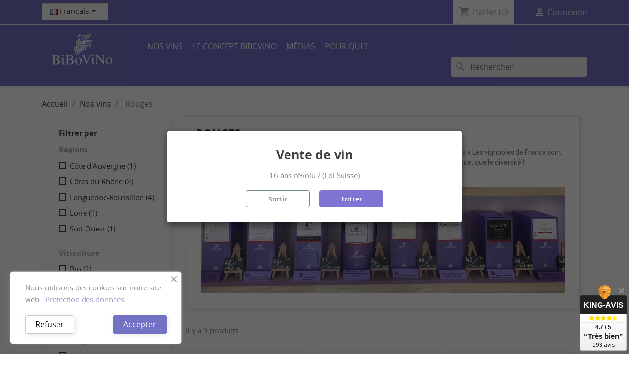

--- FILE ---
content_type: text/html; charset=utf-8
request_url: https://www.bibovinoswiss.ch/fr/13-rouges
body_size: 14606
content:
<!doctype html>
<html lang="fr">

  <head>
    
      
  <meta charset="utf-8">


  <meta http-equiv="x-ua-compatible" content="ie=edge">



  <title>Rouges</title>
  <meta name="description" content="Avec six médailles, BiBoViNo est en tête du 3ème concours international « Wine In Box » Les vignobles de France sont tous très différents, chacun à un terroir unique sur l&#039;ensemble de son aire géographique, quelle diversité !
">
  <meta name="keywords" content="">
  
        <link rel="canonical" href="https://www.bibovinoswiss.ch/fr/13-rouges">
    
                  <link rel="alternate" href="https://www.bibovinoswiss.ch/fr/13-rouges" hreflang="fr">
                  <link rel="alternate" href="https://www.bibovinoswiss.ch/dh/13-rouges" hreflang="de-CH">
        



  <meta name="viewport" content="width=device-width, initial-scale=1">



  <link rel="icon" type="image/vnd.microsoft.icon" href="https://www.bibovinoswiss.ch/img/favicon.ico?1671545095">
  <link rel="shortcut icon" type="image/x-icon" href="https://www.bibovinoswiss.ch/img/favicon.ico?1671545095">



  



  	

  <script type="text/javascript">
        var prestashop = {"cart":{"products":[],"totals":{"total":{"type":"total","label":"Total","amount":0,"value":"0,00\u00a0CHF"},"total_including_tax":{"type":"total","label":"Total TTC","amount":0,"value":"0,00\u00a0CHF"},"total_excluding_tax":{"type":"total","label":"Total HT :","amount":0,"value":"0,00\u00a0CHF"}},"subtotals":{"products":{"type":"products","label":"Sous-total","amount":0,"value":"0,00\u00a0CHF"},"discounts":null,"shipping":{"type":"shipping","label":"Livraison","amount":0,"value":""},"tax":null},"products_count":0,"summary_string":"0 articles","vouchers":{"allowed":1,"added":[]},"discounts":[],"minimalPurchase":0,"minimalPurchaseRequired":""},"currency":{"id":1,"name":"Franc suisse","iso_code":"CHF","iso_code_num":"756","sign":"CHF"},"customer":{"lastname":null,"firstname":null,"email":null,"birthday":null,"newsletter":null,"newsletter_date_add":null,"optin":null,"website":null,"company":null,"siret":null,"ape":null,"is_logged":false,"gender":{"type":null,"name":null},"addresses":[]},"language":{"name":"Fran\u00e7ais (French)","iso_code":"fr","locale":"fr-FR","language_code":"fr","is_rtl":"0","date_format_lite":"d\/m\/Y","date_format_full":"d\/m\/Y H:i:s","id":1},"page":{"title":"","canonical":"https:\/\/www.bibovinoswiss.ch\/fr\/13-rouges","meta":{"title":"Rouges","description":"Avec six m\u00e9dailles, BiBoViNo est en t\u00eate du 3\u00e8me concours international \u00ab Wine In Box \u00bb Les vignobles de France sont tous tr\u00e8s diff\u00e9rents, chacun \u00e0 un terroir unique sur l'ensemble de son aire g\u00e9ographique, quelle diversit\u00e9 !\n","keywords":"","robots":"index"},"page_name":"category","body_classes":{"lang-fr":true,"lang-rtl":false,"country-CH":true,"currency-CHF":true,"layout-left-column":true,"page-category":true,"tax-display-enabled":true,"category-id-13":true,"category-Rouges":true,"category-id-parent-12":true,"category-depth-level-3":true},"admin_notifications":[]},"shop":{"name":"Bibovino Swiss","logo":"https:\/\/www.bibovinoswiss.ch\/img\/bibovino-swiss-logo-1671545095.jpg","stores_icon":"https:\/\/www.bibovinoswiss.ch\/img\/logo_stores.png","favicon":"https:\/\/www.bibovinoswiss.ch\/img\/favicon.ico"},"urls":{"base_url":"https:\/\/www.bibovinoswiss.ch\/","current_url":"https:\/\/www.bibovinoswiss.ch\/fr\/13-rouges","shop_domain_url":"https:\/\/www.bibovinoswiss.ch","img_ps_url":"https:\/\/www.bibovinoswiss.ch\/img\/","img_cat_url":"https:\/\/www.bibovinoswiss.ch\/img\/c\/","img_lang_url":"https:\/\/www.bibovinoswiss.ch\/img\/l\/","img_prod_url":"https:\/\/www.bibovinoswiss.ch\/img\/p\/","img_manu_url":"https:\/\/www.bibovinoswiss.ch\/img\/m\/","img_sup_url":"https:\/\/www.bibovinoswiss.ch\/img\/su\/","img_ship_url":"https:\/\/www.bibovinoswiss.ch\/img\/s\/","img_store_url":"https:\/\/www.bibovinoswiss.ch\/img\/st\/","img_col_url":"https:\/\/www.bibovinoswiss.ch\/img\/co\/","img_url":"https:\/\/www.bibovinoswiss.ch\/themes\/classic\/assets\/img\/","css_url":"https:\/\/www.bibovinoswiss.ch\/themes\/classic\/assets\/css\/","js_url":"https:\/\/www.bibovinoswiss.ch\/themes\/classic\/assets\/js\/","pic_url":"https:\/\/www.bibovinoswiss.ch\/upload\/","pages":{"address":"https:\/\/www.bibovinoswiss.ch\/fr\/adresse","addresses":"https:\/\/www.bibovinoswiss.ch\/fr\/adresses","authentication":"https:\/\/www.bibovinoswiss.ch\/fr\/connexion","cart":"https:\/\/www.bibovinoswiss.ch\/fr\/panier","category":"https:\/\/www.bibovinoswiss.ch\/fr\/index.php?controller=category","cms":"https:\/\/www.bibovinoswiss.ch\/fr\/index.php?controller=cms","contact":"https:\/\/www.bibovinoswiss.ch\/fr\/nous-contacter","discount":"https:\/\/www.bibovinoswiss.ch\/fr\/reduction","guest_tracking":"https:\/\/www.bibovinoswiss.ch\/fr\/suivi-commande-invite","history":"https:\/\/www.bibovinoswiss.ch\/fr\/historique-commandes","identity":"https:\/\/www.bibovinoswiss.ch\/fr\/identite","index":"https:\/\/www.bibovinoswiss.ch\/fr\/","my_account":"https:\/\/www.bibovinoswiss.ch\/fr\/mon-compte","order_confirmation":"https:\/\/www.bibovinoswiss.ch\/fr\/confirmation-commande","order_detail":"https:\/\/www.bibovinoswiss.ch\/fr\/index.php?controller=order-detail","order_follow":"https:\/\/www.bibovinoswiss.ch\/fr\/suivi-commande","order":"https:\/\/www.bibovinoswiss.ch\/fr\/commande","order_return":"https:\/\/www.bibovinoswiss.ch\/fr\/index.php?controller=order-return","order_slip":"https:\/\/www.bibovinoswiss.ch\/fr\/avoirs","pagenotfound":"https:\/\/www.bibovinoswiss.ch\/fr\/page-introuvable","password":"https:\/\/www.bibovinoswiss.ch\/fr\/recuperation-mot-de-passe","pdf_invoice":"https:\/\/www.bibovinoswiss.ch\/fr\/index.php?controller=pdf-invoice","pdf_order_return":"https:\/\/www.bibovinoswiss.ch\/fr\/index.php?controller=pdf-order-return","pdf_order_slip":"https:\/\/www.bibovinoswiss.ch\/fr\/index.php?controller=pdf-order-slip","prices_drop":"https:\/\/www.bibovinoswiss.ch\/fr\/promotions","product":"https:\/\/www.bibovinoswiss.ch\/fr\/index.php?controller=product","search":"https:\/\/www.bibovinoswiss.ch\/fr\/recherche","sitemap":"https:\/\/www.bibovinoswiss.ch\/fr\/plan-site","stores":"https:\/\/www.bibovinoswiss.ch\/fr\/magasins","supplier":"https:\/\/www.bibovinoswiss.ch\/fr\/fournisseur","register":"https:\/\/www.bibovinoswiss.ch\/fr\/connexion?create_account=1","order_login":"https:\/\/www.bibovinoswiss.ch\/fr\/commande?login=1"},"alternative_langs":{"fr":"https:\/\/www.bibovinoswiss.ch\/fr\/13-rouges","de-CH":"https:\/\/www.bibovinoswiss.ch\/dh\/13-rouges"},"theme_assets":"\/themes\/classic\/assets\/","actions":{"logout":"https:\/\/www.bibovinoswiss.ch\/fr\/?mylogout="},"no_picture_image":{"bySize":{"small_default":{"url":"https:\/\/www.bibovinoswiss.ch\/img\/p\/fr-default-small_default.jpg","width":98,"height":98},"cart_default":{"url":"https:\/\/www.bibovinoswiss.ch\/img\/p\/fr-default-cart_default.jpg","width":125,"height":125},"home_default":{"url":"https:\/\/www.bibovinoswiss.ch\/img\/p\/fr-default-home_default.jpg","width":250,"height":250},"large_default":{"url":"https:\/\/www.bibovinoswiss.ch\/img\/p\/fr-default-large_default.jpg","width":458,"height":425},"medium_default":{"url":"https:\/\/www.bibovinoswiss.ch\/img\/p\/fr-default-medium_default.jpg","width":452,"height":452}},"small":{"url":"https:\/\/www.bibovinoswiss.ch\/img\/p\/fr-default-small_default.jpg","width":98,"height":98},"medium":{"url":"https:\/\/www.bibovinoswiss.ch\/img\/p\/fr-default-home_default.jpg","width":250,"height":250},"large":{"url":"https:\/\/www.bibovinoswiss.ch\/img\/p\/fr-default-medium_default.jpg","width":452,"height":452},"legend":""}},"configuration":{"display_taxes_label":true,"display_prices_tax_incl":true,"is_catalog":false,"show_prices":true,"opt_in":{"partner":false},"quantity_discount":{"type":"discount","label":"Remise sur prix unitaire"},"voucher_enabled":1,"return_enabled":0},"field_required":[],"breadcrumb":{"links":[{"title":"Accueil","url":"https:\/\/www.bibovinoswiss.ch\/fr\/"},{"title":"Nos vins","url":"https:\/\/www.bibovinoswiss.ch\/fr\/12-nos-vins"},{"title":"Rouges","url":"https:\/\/www.bibovinoswiss.ch\/fr\/13-rouges"}],"count":3},"link":{"protocol_link":"https:\/\/","protocol_content":"https:\/\/"},"time":1769357090,"static_token":"c8b123a718c204f5c65f1d51544c1479","token":"a619473d2c8fb49ff3b715248f9106af","debug":false};
        var psemailsubscription_subscription = "https:\/\/www.bibovinoswiss.ch\/fr\/module\/ps_emailsubscription\/subscription";
      </script>
		<link rel="stylesheet" href="https://www.bibovinoswiss.ch/themes/classic/assets/css/theme.css" media="all">
		<link rel="stylesheet" href="https://www.bibovinoswiss.ch/modules/ps_socialfollow/views/css/ps_socialfollow.css" media="all">
		<link rel="stylesheet" href="https://www.bibovinoswiss.ch/modules/kingavis/views/css/styles_1.7.css" media="all">
		<link rel="stylesheet" href="https://www.bibovinoswiss.ch/modules/paypal/views/css/paypal_fo.css" media="all">
		<link rel="stylesheet" href="https://www.bibovinoswiss.ch/modules/ps_searchbar/ps_searchbar.css" media="all">
		<link rel="stylesheet" href="https://www.bibovinoswiss.ch/modules/ps_facetedsearch/views/dist/front.css" media="all">
		<link rel="stylesheet" href="https://www.bibovinoswiss.ch/modules/creativeelements/views/lib/animations/animations.min.css?v=2.10.1" media="all">
		<link rel="stylesheet" href="https://www.bibovinoswiss.ch/modules/creativeelements/views/css/frontend.min.css?v=2.10.1" media="all">
		<link rel="stylesheet" href="https://www.bibovinoswiss.ch/modules/creativeelements/views/lib/ceicons/ceicons.min.css?v=2.10.1" media="all">
		<link rel="stylesheet" href="https://www.bibovinoswiss.ch/modules/creativeelements/views/lib/font-awesome/css/v4-shims.min.css?v=6.2.0" media="all">
		<link rel="stylesheet" href="https://fonts.googleapis.com/css?family=Roboto:100,100italic,200,200italic,300,300italic,400,400italic,500,500italic,600,600italic,700,700italic,800,800italic,900,900italic%7CRoboto+Slab:100,100italic,200,200italic,300,300italic,400,400italic,500,500italic,600,600italic,700,700italic,800,800italic,900,900italic&amp;display=swap" media="all">
		<link rel="stylesheet" href="https://www.bibovinoswiss.ch/modules/creativeelements/views/lib/font-awesome/css/regular.min.css?v=6.2.0" media="all">
		<link rel="stylesheet" href="https://www.bibovinoswiss.ch/modules/creativeelements/views/lib/font-awesome/css/solid.min.css?v=6.2.0" media="all">
		<link rel="stylesheet" href="https://www.bibovinoswiss.ch/modules/creativeelements/views/lib/font-awesome/css/brands.min.css?v=6.4.2" media="all">
		<link rel="stylesheet" href="https://www.bibovinoswiss.ch/modules/ets_ageverification/views/css/front.css" media="all">
		<link rel="stylesheet" href="https://www.bibovinoswiss.ch/modules/ets_cookie_banner/views/css/front.css" media="all">
		<link rel="stylesheet" href="https://www.bibovinoswiss.ch/modules/googlerecaptcha//views/css/front/google_recaptcha_front.css" media="all">
		<link rel="stylesheet" href="https://www.bibovinoswiss.ch/modules/spiclelabs_backtotop/views/css/font-awesome.min.css" media="all">
		<link rel="stylesheet" href="https://www.bibovinoswiss.ch/modules/spiclelabs_backtotop/views/css/backtotop.css" media="all">
		<link rel="stylesheet" href="https://www.bibovinoswiss.ch/modules/saferpaycw/css/style.css" media="all">
		<link rel="stylesheet" href="https://www.bibovinoswiss.ch/js/jquery/ui/themes/base/minified/jquery-ui.min.css" media="all">
		<link rel="stylesheet" href="https://www.bibovinoswiss.ch/js/jquery/ui/themes/base/minified/jquery.ui.theme.min.css" media="all">
		<link rel="stylesheet" href="https://www.bibovinoswiss.ch/modules/ps_imageslider/css/homeslider.css" media="all">
		<link rel="stylesheet" href="https://www.bibovinoswiss.ch/themes/classic/assets/css/custom.css" media="all">
	
		<style id="elementor-frontend">
	.elementor-widget-heading .elementor-heading-title{color:#6ec1e4;font-family:"Roboto", sans-serif;font-weight:600;}.elementor-widget-image .widget-image-caption{color:#7a7a7a;font-family:"Roboto", sans-serif;font-weight:400;}.elementor-widget-text-editor{color:#7a7a7a;font-family:"Roboto", sans-serif;font-weight:400;}.elementor-widget-text-editor.elementor-drop-cap-view-stacked .elementor-drop-cap{background-color:#6ec1e4;}.elementor-widget-text-editor.elementor-drop-cap-view-framed .elementor-drop-cap, .elementor-widget-text-editor.elementor-drop-cap-view-default .elementor-drop-cap{color:#6ec1e4;}.elementor-widget-button a.elementor-button{font-family:"Roboto", sans-serif;font-weight:500;background-color:#61ce70;}.elementor-widget-divider{--divider-border-color:#54595f;}.elementor-widget-divider .elementor-divider__text{color:#54595f;font-family:"Roboto Slab", sans-serif;font-weight:400;}.elementor-widget-divider.elementor-view-stacked .elementor-icon{background-color:#54595f;}.elementor-widget-divider.elementor-view-framed .elementor-icon, .elementor-widget-divider.elementor-view-default .elementor-icon{color:#54595f;}.elementor-widget-image-box .elementor-image-box-title{color:#6ec1e4;font-family:"Roboto", sans-serif;font-weight:600;}.elementor-widget-image-box .elementor-image-box-description{color:#7a7a7a;font-family:"Roboto", sans-serif;font-weight:400;}.elementor-widget-icon.elementor-view-stacked .elementor-icon{background-color:#6ec1e4;}.elementor-widget-icon.elementor-view-framed .elementor-icon:not(#e), .elementor-widget-icon.elementor-view-default .elementor-icon:not(#e){color:#6ec1e4;}.elementor-widget-icon-box.elementor-view-stacked .elementor-icon{background-color:#6ec1e4;}.elementor-widget-icon-box.elementor-view-framed .elementor-icon, .elementor-widget-icon-box.elementor-view-default .elementor-icon{color:#6ec1e4;}.elementor-widget-icon-box .elementor-icon-box-title{color:#6ec1e4;font-family:"Roboto", sans-serif;font-weight:600;}.elementor-widget-icon-box .elementor-icon-box-description{color:#7a7a7a;font-family:"Roboto", sans-serif;font-weight:400;}.elementor-widget-image-gallery figcaption, .elementor-widget-image-gallery figcaption a{font-family:"Roboto", sans-serif;font-weight:500;}.elementor-widget-image-carousel .elementor-image-carousel-caption{font-family:"Roboto", sans-serif;font-weight:500;}.elementor-widget-star-rating .elementor-star-rating__title{color:#7a7a7a;font-family:"Roboto", sans-serif;font-weight:400;}.elementor-widget-icon-list .elementor-icon-list-item:not(:last-child):after{border-color:#7a7a7a;}.elementor-widget-icon-list .elementor-icon-list-icon *{color:#6ec1e4;}.elementor-widget-icon-list .elementor-icon-list-text{color:#54595f;}.elementor-widget-icon-list .elementor-icon-list-item{font-family:"Roboto", sans-serif;font-weight:400;}.elementor-widget-testimonial .elementor-testimonial-content{color:#7a7a7a;font-family:"Roboto", sans-serif;font-weight:400;}.elementor-widget-testimonial .elementor-testimonial-name{color:#6ec1e4;font-family:"Roboto", sans-serif;font-weight:600;}.elementor-widget-testimonial .elementor-testimonial-job{color:#54595f;font-family:"Roboto Slab", sans-serif;font-weight:400;}.elementor-widget-tabs .elementor-tab-title, .elementor-widget-tabs .elementor-tab-title a{color:#6ec1e4;}.elementor-widget-tabs .elementor-tab-title.elementor-active a{color:#61ce70;}.elementor-widget-tabs .elementor-tab-title{font-family:"Roboto", sans-serif;font-weight:600;}.elementor-widget-tabs .elementor-tab-content{color:#7a7a7a;font-family:"Roboto", sans-serif;font-weight:400;}.elementor-widget-accordion .elementor-accordion-icon, .elementor-widget-accordion a.elementor-accordion-title:not(#e){color:#6ec1e4;}.elementor-widget-accordion .elementor-active .elementor-accordion-icon, .elementor-widget-accordion .elementor-active a.elementor-accordion-title:not(#e){color:#61ce70;}.elementor-widget-accordion a.elementor-accordion-title{font-family:"Roboto", sans-serif;font-weight:600;}.elementor-widget-accordion .elementor-tab-content{color:#7a7a7a;font-family:"Roboto", sans-serif;font-weight:400;}.elementor-widget-toggle a.elementor-toggle-title:not(#e), .elementor-widget-toggle .elementor-toggle-icon{color:#6ec1e4;}.elementor-widget-toggle .elementor-active a.elementor-toggle-title:not(#e), .elementor-widget-toggle .elementor-active .elementor-toggle-icon{color:#61ce70;}.elementor-widget-toggle a.elementor-toggle-title{font-family:"Roboto", sans-serif;font-weight:600;}.elementor-widget-toggle .elementor-tab-content{color:#7a7a7a;font-family:"Roboto", sans-serif;font-weight:400;}.elementor-widget-counter .elementor-counter-number-wrapper{color:#6ec1e4;font-family:"Roboto", sans-serif;font-weight:600;}.elementor-widget-counter .elementor-counter-title{color:#54595f;font-family:"Roboto Slab", sans-serif;font-weight:400;}.elementor-widget-progress .elementor-progress-wrapper .elementor-progress-bar{background-color:#6ec1e4;}.elementor-widget-progress .elementor-title{color:#6ec1e4;font-family:"Roboto", sans-serif;font-weight:400;}.elementor-widget-text-path{font-family:"Roboto", sans-serif;font-weight:400;}.elementor-widget-alert .elementor-alert-title{font-family:"Roboto", sans-serif;font-weight:600;}.elementor-widget-alert .elementor-alert-description{font-family:"Roboto", sans-serif;font-weight:400;}.elementor-widget-animated-headline .elementor-headline-dynamic-wrapper path{stroke:#61ce70;}.elementor-widget-animated-headline .elementor-headline-plain-text{color:#54595f;}.elementor-widget-animated-headline .elementor-headline{font-family:"Roboto", sans-serif;font-weight:600;}.elementor-widget-animated-headline .elementor-headline-dynamic-text{color:#54595f;font-family:"Roboto", sans-serif;font-weight:600;}.elementor-widget-call-to-action .elementor-ribbon-inner{background-color:#61ce70;font-family:"Roboto", sans-serif;font-weight:500;}.elementor-widget-call-to-action .elementor-cta-title{font-family:"Roboto", sans-serif;font-weight:600;}.elementor-widget-call-to-action .elementor-cta-description{font-family:"Roboto", sans-serif;font-weight:400;}.elementor-widget-call-to-action .elementor-button{font-family:"Roboto", sans-serif;font-weight:500;}.elementor-widget-flip-box .elementor-button{font-family:"Roboto", sans-serif;font-weight:500;}.elementor-widget-image-hotspot.elementor-view-stacked .elementor-icon{background-color:#6ec1e4;}.elementor-widget-image-hotspot.elementor-view-framed .elementor-icon, .elementor-widget-image-hotspot.elementor-view-default .elementor-icon{color:#6ec1e4;}.elementor-widget-image-hotspot .elementor-image-hotspot-title{color:#6ec1e4;font-family:"Roboto", sans-serif;font-weight:600;}.elementor-widget-image-hotspot .elementor-image-hotspot .elementor-tab-content{color:#7a7a7a;font-family:"Roboto", sans-serif;font-weight:400;}.elementor-widget-contact-form .elementor-field-group label{color:#7a7a7a;font-family:"Roboto", sans-serif;font-weight:400;}.elementor-widget-contact-form .elementor-field-group .elementor-field{font-family:"Roboto", sans-serif;font-weight:400;color:#7a7a7a;}.elementor-widget-contact-form .elementor-button{font-family:"Roboto", sans-serif;font-weight:500;background-color:#61ce70;}.elementor-widget-contact-form .elementor-message{font-family:"Roboto Slab", sans-serif;font-weight:400;}.elementor-widget-email-subscription input[type=email]{font-family:"Roboto", sans-serif;font-weight:400;}.elementor-widget-email-subscription button[type=submit]{font-family:"Roboto", sans-serif;font-weight:500;}.elementor-widget-email-subscription label.elementor-field-label{color:#7a7a7a;font-family:"Roboto", sans-serif;font-weight:400;}.elementor-widget-email-subscription .elementor-message{font-family:"Roboto Slab", sans-serif;font-weight:400;}.elementor-widget-countdown .elementor-countdown-item{background-color:#6ec1e4;}.elementor-widget-countdown .elementor-countdown-digits{font-family:"Roboto", sans-serif;font-weight:400;}.elementor-widget-countdown .elementor-countdown-label{font-family:"Roboto Slab", sans-serif;font-weight:400;}.elementor-widget-countdown .elementor-countdown-expire--message{color:#7a7a7a;font-family:"Roboto", sans-serif;font-weight:400;}.elementor-widget-trustedshops-reviews .elementor-trustedshops-reviews-date{font-family:"Roboto Slab", sans-serif;font-weight:400;}.elementor-widget-trustedshops-reviews .elementor-trustedshops-reviews-comment{font-family:"Roboto", sans-serif;font-weight:400;}.elementor-widget-nav-menu .elementor-nav--main{font-family:"Roboto", sans-serif;font-weight:600;}.elementor-widget-nav-menu .elementor-nav--main a.elementor-item:not(#e){color:#7a7a7a;}.elementor-widget-nav-menu .elementor-nav--main a.elementor-item.elementor-item-active:not(#e), .elementor-widget-nav-menu .elementor-nav--main a.elementor-item.highlighted:not(#e), .elementor-widget-nav-menu .elementor-nav--main a.elementor-item:not(#e):hover, .elementor-widget-nav-menu .elementor-nav--main a.elementor-item:not(#e):focus{color:#61ce70;}.elementor-widget-nav-menu .elementor-nav--main:not(.e--pointer-framed) .elementor-item:before, .elementor-widget-nav-menu .elementor-nav--main:not(.e--pointer-framed) .elementor-item:after{background-color:#61ce70;}.elementor-widget-nav-menu .e--pointer-framed .elementor-item:before, .elementor-widget-nav-menu .e--pointer-framed .elementor-item:after{border-color:#61ce70;}.elementor-widget-nav-menu .elementor-nav--dropdown{font-family:"Roboto", sans-serif;font-weight:500;}.elementor-widget-shopping-cart .elementor-cart__toggle .elementor-button{font-family:"Roboto", sans-serif;font-weight:600;}.elementor-widget-shopping-cart .elementor-cart__product-name a{font-family:"Roboto", sans-serif;font-weight:600;}.elementor-widget-shopping-cart .elementor-cart__product-attr{font-family:"Roboto", sans-serif;font-weight:400;}.elementor-widget-shopping-cart .elementor-cart__product-price{font-family:"Roboto", sans-serif;font-weight:600;}.elementor-widget-shopping-cart .elementor-cart__footer-buttons .elementor-button{font-family:"Roboto", sans-serif;font-weight:600;}.elementor-widget-ajax-search input[type="search"].elementor-search__input{font-family:"Roboto", sans-serif;font-weight:400;}.elementor-widget-ajax-search .elementor-search__input, .elementor-widget-ajax-search .elementor-search__icon, .elementor-widget-ajax-search .elementor-lightbox .dialog-lightbox-close-button, .elementor-widget-ajax-search .elementor-lightbox .dialog-lightbox-close-button:hover, .elementor-widget-ajax-search.elementor-search--skin-topbar input[type="search"].elementor-search__input{color:#7a7a7a;}.elementor-widget-ajax-search .elementor-search__submit{font-family:"Roboto", sans-serif;font-weight:400;background-color:#54595f;}.elementor-widget-ajax-search .elementor-search__product-name{color:#6ec1e4;font-family:"Roboto", sans-serif;font-weight:600;}.elementor-widget-ajax-search .elementor-search__product-category{color:#54595f;font-family:"Roboto Slab", sans-serif;font-weight:400;}.elementor-widget-ajax-search .elementor-search__product-description{color:#7a7a7a;font-family:"Roboto", sans-serif;font-weight:400;}.elementor-widget-ajax-search .elementor-search__product-price{color:#6ec1e4;font-family:"Roboto", sans-serif;font-weight:600;}.elementor-widget-ajax-search .ui-state-focus .elementor-search__product-name{color:#61ce70;}.elementor-widget-breadcrumb .ce-breadcrumb__item:not(:last-child):after{color:#7a7a7a;}.elementor-widget-product-box .elementor-title{color:#6ec1e4;font-family:"Roboto", sans-serif;font-weight:600;}.elementor-widget-product-box .elementor-category{color:#54595f;font-family:"Roboto Slab", sans-serif;font-weight:400;}.elementor-widget-product-box .elementor-description{color:#7a7a7a;font-family:"Roboto", sans-serif;font-weight:400;}.elementor-widget-product-box .elementor-price{color:#6ec1e4;}.elementor-widget-product-box .elementor-price-wrapper{font-family:"Roboto", sans-serif;font-weight:600;}.elementor-widget-product-box .elementor-price-regular{color:#54595f;}.elementor-widget-product-box .elementor-atc .elementor-button{font-family:"Roboto", sans-serif;font-weight:500;}.elementor-widget-product-box .elementor-quick-view{font-family:"Roboto", sans-serif;font-weight:500;}.elementor-widget-category-grid figcaption, .elementor-widget-category-grid figcaption a{font-family:"Roboto", sans-serif;font-weight:500;}.elementor-widget-product-images .elementor-carousel-image-overlay{font-family:"Roboto", sans-serif;font-weight:500;}.elementor-widget-product-badges .ce-product-badge{font-family:"Roboto", sans-serif;font-weight:500;}.elementor-widget-product-price .ce-product-prices{font-family:"Roboto", sans-serif;font-weight:600;color:#6ec1e4;}.elementor-widget-product-meta .ce-product-meta__detail:not(:last-child):after{border-color:#7a7a7a;}.elementor-widget-product-customization .elementor-heading-title{color:#6ec1e4;}.elementor-widget-product-customization .elementor-text-editor{color:#7a7a7a;}.elementor-widget-product-quantity input[type=number]{font-family:"Roboto", sans-serif;font-weight:400;}
.elementor-section.elementor-section-boxed > .elementor-container{max-width:1140px;}.elementor-widget:not(:last-child){margin-bottom:20px;}
	</style>
	


	<script>
			var ceFrontendConfig = {"environmentMode":{"edit":false,"wpPreview":false},"is_rtl":false,"breakpoints":{"xs":0,"sm":480,"md":768,"lg":1025,"xl":1440,"xxl":1600},"version":"2.10.1","urls":{"assets":"\/modules\/creativeelements\/views\/"},"productQuickView":0,"settings":{"page":[],"general":{"elementor_global_image_lightbox":"0","elementor_lightbox_enable_counter":"yes","elementor_lightbox_enable_fullscreen":"yes","elementor_lightbox_enable_zoom":"yes","elementor_lightbox_title_src":"title","elementor_lightbox_description_src":"caption"},"editorPreferences":[]},"post":{"id":"13040101","title":"Rouges","excerpt":""}};
		</script>
        <link rel="preload" href="/modules/creativeelements/views/lib/ceicons/fonts/ceicons.woff2?8goggd" as="font" type="font/woff2" crossorigin>
        


<!-- Global site tag (gtag.js) - Google Analytics -->
  <script async src="https://www.googletagmanager.com/gtag/js?id=G-FFV7PCVFE8"></script>
  <script>
    window.dataLayer = window.dataLayer || [];
    function gtag(){dataLayer.push(arguments);}
    gtag('js', new Date());

    gtag('config', 'G-FFV7PCVFE8');
</script>



  <script async src="https://www.googletagmanager.com/gtag/js?id= UA-231581352-1"></script>
<script>
  window.dataLayer = window.dataLayer || [];
  function gtag(){dataLayer.push(arguments);}
  gtag('js', new Date());
  gtag(
    'config',
    ' UA-231581352-1',
    {
      'debug_mode':false
                      }
  );
</script>

<script type="text/javascript">
	var bt_sHideNewsletterForm = '';
</script><meta name="google-site-verification" content="7r9hpyCbzO2RRFfHR0cw3avNLQg_AYZ-bvi4tyFYPcI" />




    
  </head>

  <body id="category" class="lang-fr country-ch currency-chf layout-left-column page-category tax-display-enabled category-id-13 category-rouges category-id-parent-12 category-depth-level-3 ce-kit-9 elementor-page elementor-page-13040101">

    

    <main>
      
              
      <header id="header">
        
          	
  <div class="header-banner">
    
  </div>



  <nav class="header-nav">
    <div class="container">
      <div class="row">
        <div class="hidden-sm-down">
          <div class="col-md-5 col-xs-12">
            <div id="_desktop_contact_link">
  <div id="contact-link">
                Appelez-nous : <span>079 602 73 37</span>
      </div>
</div>
<div id="_desktop_language_selector">
  <div class="language-selector-wrapper">
    <span id="language-selector-label" class="hidden-md-up">Langue :</span>
    <div class="language-selector dropdown js-dropdown">
      <button data-toggle="dropdown" class="hidden-sm-down btn-unstyle" aria-haspopup="true" aria-expanded="false" aria-label="Sélecteur de langue">
        <span class="expand-more"><img src="https://www.bibovinoswiss.ch/img/l/1.jpg" alt="fr"/> Français </span>
        <i class="material-icons expand-more">&#xE5C5;</i>
      </button>
      <ul class="dropdown-menu hidden-sm-down" aria-labelledby="language-selector-label">
                  <li  class="current" >
            <a href="https://www.bibovinoswiss.ch/fr/13-rouges" class="dropdown-item"><img src="https://www.bibovinoswiss.ch/img/l/1.jpg" alt="fr"/> Français </a>
          </li>
                  <li >
            <a href="https://www.bibovinoswiss.ch/dh/13-rouges" class="dropdown-item"><img src="https://www.bibovinoswiss.ch/img/l/2.jpg" alt="dh"/> Deutsch CH </a>
          </li>
              </ul>
      <select class="link hidden-md-up" aria-labelledby="language-selector-label">
                  <option value="https://www.bibovinoswiss.ch/fr/13-rouges" selected="selected"><img src="https://www.bibovinoswiss.ch/img/l/1.jpg" alt="fr"/> Français</option>
                  <option value="https://www.bibovinoswiss.ch/dh/13-rouges"><img src="https://www.bibovinoswiss.ch/img/l/2.jpg" alt="dh"/> Deutsch CH</option>
              </select>
    </div>
  </div>
</div>

<div style="display:none;">
	<a id="link_page_fr" href="https://www.bibovinoswiss.ch/fr/13-rouges">fr</a>
	<a id="link_page_dh" href="https://www.bibovinoswiss.ch/dh/13-rouges">dh</a>
</div>

          </div>
          <div class="col-md-7 right-nav">
              <div id="_desktop_cart">
  <div class="blockcart cart-preview inactive" data-refresh-url="//www.bibovinoswiss.ch/fr/module/ps_shoppingcart/ajax">
    <div class="header">
              <i class="material-icons shopping-cart">shopping_cart</i>
        <span class="hidden-sm-down">Panier</span>
        <span class="cart-products-count">(0)</span>
          </div>
  </div>
</div>
<div id="_desktop_user_info">
  <div class="user-info">
          <a
        href="https://www.bibovinoswiss.ch/fr/mon-compte"
        title="Identifiez-vous"
        rel="nofollow"
      >
        <i class="material-icons">&#xE7FF;</i>
        <span class="hidden-sm-down">Connexion</span>
      </a>
      </div>
</div>

          </div>
        </div>
        <div class="hidden-md-up text-sm-center mobile">
          <div class="float-xs-left" id="menu-icon">
            <i class="material-icons d-inline">&#xE5D2;</i>
          </div>
          <div class="float-xs-right" id="_mobile_cart"></div>
          <div class="float-xs-right" id="_mobile_user_info"></div>
          <div class="top-logo" id="_mobile_logo"></div>
          <div class="clearfix"></div>
        </div>
      </div>
    </div>
  </nav>



  <div class="header-top">
    <div class="container">
       <div class="row">
        <div class="col-md-2 hidden-sm-down" id="_desktop_logo">
                            <a href="https://www.bibovinoswiss.ch/">
                  <img class="logo img-responsive" src="https://www.bibovinoswiss.ch/img/bibovino-swiss-logo-1671545095.jpg" alt="Bibovino Swiss">
                </a>
                    </div>
		<!-- <div class="hidden-md-up text-sm-center mobile"> 
			                <a href="https://www.bibovinoswiss.ch/">
                  <img class="logo img-responsive" src="https://www.bibovinoswiss.ch/img/bibovino-swiss-logo-1671545095.jpg" alt="Bibovino Swiss">
                </a>
						</div> -->
        <div class="col-md-10 col-sm-12 position-static">
          

<div class="menu js-top-menu position-static hidden-sm-down" id="_desktop_top_menu">
    
          <ul class="top-menu" id="top-menu" data-depth="0">
                    <li class="category" id="category-12">
                          <a
                class="dropdown-item"
                href="https://www.bibovinoswiss.ch/fr/12-nos-vins" data-depth="0"
                              >
                                                                      <span class="float-xs-right hidden-md-up">
                    <span data-target="#top_sub_menu_9650" data-toggle="collapse" class="navbar-toggler collapse-icons">
                      <i class="material-icons add">&#xE313;</i>
                      <i class="material-icons remove">&#xE316;</i>
                    </span>
                  </span>
                                Nos vins
              </a>
                            <div  class="popover sub-menu js-sub-menu collapse" id="top_sub_menu_9650">
                
          <ul class="top-menu"  data-depth="1">
                    <li class="category current " id="category-13">
                          <a
                class="dropdown-item dropdown-submenu"
                href="https://www.bibovinoswiss.ch/fr/13-rouges" data-depth="1"
                              >
                                Rouges
              </a>
                          </li>
                    <li class="category" id="category-14">
                          <a
                class="dropdown-item dropdown-submenu"
                href="https://www.bibovinoswiss.ch/fr/14-roses" data-depth="1"
                              >
                                Rosés
              </a>
                          </li>
                    <li class="category" id="category-15">
                          <a
                class="dropdown-item dropdown-submenu"
                href="https://www.bibovinoswiss.ch/fr/15-blancs" data-depth="1"
                              >
                                Blancs
              </a>
                          </li>
              </ul>
    
              </div>
                          </li>
                    <li class="cms-page" id="cms-page-18">
                          <a
                class="dropdown-item"
                href="https://www.bibovinoswiss.ch/fr/content/18-le-concept-bibovino" data-depth="0"
                              >
                                Le concept Bibovino
              </a>
                          </li>
                    <li class="cms-page" id="cms-page-23">
                          <a
                class="dropdown-item"
                href="https://www.bibovinoswiss.ch/fr/content/23-medias" data-depth="0"
                              >
                                Médias
              </a>
                          </li>
                    <li class="cms-page" id="cms-page-24">
                          <a
                class="dropdown-item"
                href="https://www.bibovinoswiss.ch/fr/content/24-pour-qui-" data-depth="0"
                              >
                                POUR QUI ?
              </a>
                          </li>
              </ul>
    
    <div class="clearfix"></div>
</div>

<div id="switch_lang_mobile">
	<a id="link_mobile_fr" href="">FR</a> | 
	<a id="link_mobile_dh" href="">DE</a>
</div>
<div id="search_widget" class="search-widgets" data-search-controller-url="//www.bibovinoswiss.ch/fr/recherche">
  <form method="get" action="//www.bibovinoswiss.ch/fr/recherche">
    <input type="hidden" name="controller" value="search">
    <i class="material-icons search" aria-hidden="true">search</i>
    <input type="text" name="s" value="" placeholder="Rechercher" aria-label="Rechercher">
    <i class="material-icons clear" aria-hidden="true">clear</i>
  </form>
</div>

          <div class="clearfix"></div>
        </div>
      </div>
      <div id="mobile_top_menu_wrapper" class="row hidden-md-up" style="display:none;">
        <div class="js-top-menu mobile" id="_mobile_top_menu"></div>
        <div class="js-top-menu-bottom">
          <div id="_mobile_currency_selector"></div>
          <div id="_mobile_language_selector"></div>
          <div id="_mobile_contact_link"></div>
        </div>
      </div>
    </div>
  </div>
  

        
      </header>
      
        
<aside id="notifications">
  <div class="container">
    
    
    
      </div>
</aside>
      
      <section id="wrapper">
        <div class="container">
          
            <nav data-depth="3" class="breadcrumb hidden-sm-down">
  <ol itemscope itemtype="http://schema.org/BreadcrumbList">
    
              
          <li itemprop="itemListElement" itemscope itemtype="https://schema.org/ListItem">
                          <a itemprop="item" href="https://www.bibovinoswiss.ch/fr/"><span itemprop="name">Accueil</span></a>
                        <meta itemprop="position" content="1">
          </li>
        
              
          <li itemprop="itemListElement" itemscope itemtype="https://schema.org/ListItem">
                          <a itemprop="item" href="https://www.bibovinoswiss.ch/fr/12-nos-vins"><span itemprop="name">Nos vins</span></a>
                        <meta itemprop="position" content="2">
          </li>
        
              
          <li itemprop="itemListElement" itemscope itemtype="https://schema.org/ListItem">
                          <span itemprop="name">Rouges</span>
                        <meta itemprop="position" content="3">
          </li>
        
          
  </ol>
</nav>
          

          
            <div id="left-column" class="col-xs-12 col-sm-4 col-md-3">
                              <div id="search_filters_wrapper" class="">
  <div id="search_filter_controls" class="hidden-md-up">
      <span id="_mobile_search_filters_clear_all"></span>
      <button class="btn btn-secondary ok">
        <i class="material-icons rtl-no-flip">&#xE876;</i>
        ok
      </button>
  </div>
    <div id="search_filters">
    
      <p class="text-uppercase h6 hidden-sm-down">Filtrer par</p>
    

    
          

          <section class="facet clearfix" data-type="feature" data-name="Régions">
        <p class="h6 facet-title hidden-sm-down">Régions</p>
                                                                                                                  
        <div class="title hidden-md-up" data-target="#facet_3879" data-toggle="collapse">
          <p class="h6 facet-title">Régions</p>
          <span class="navbar-toggler collapse-icons">
            <i class="material-icons add">&#xE313;</i>
            <i class="material-icons remove">&#xE316;</i>
          </span>
        </div>

                  
            <ul id="facet_3879" class="collapse">
                              
                <li>
                  <label class="facet-label" for="facet_input_3879_0">
                                          <span class="custom-checkbox">
                        <input
                          id="facet_input_3879_0"
                          data-search-url="https://www.bibovinoswiss.ch/fr/13-rouges?q=R%C3%A9gions-C%C3%B4te+d%27Auvergne"
                          type="checkbox"
                                                  >
                                                  <span  class="ps-shown-by-js" ><i class="material-icons rtl-no-flip checkbox-checked">&#xE5CA;</i></span>
                                              </span>
                    
                    <a
                      href="https://www.bibovinoswiss.ch/fr/13-rouges?q=R%C3%A9gions-C%C3%B4te+d%27Auvergne"
                      class="_gray-darker search-link js-search-link"
                      rel="nofollow"
                    >
                      Côte d&#039;Auvergne
                                              <span class="magnitude">(1)</span>
                                          </a>
                  </label>
                </li>
                              
                <li>
                  <label class="facet-label" for="facet_input_3879_1">
                                          <span class="custom-checkbox">
                        <input
                          id="facet_input_3879_1"
                          data-search-url="https://www.bibovinoswiss.ch/fr/13-rouges?q=R%C3%A9gions-C%C3%B4tes+du+Rh%C3%B4ne"
                          type="checkbox"
                                                  >
                                                  <span  class="ps-shown-by-js" ><i class="material-icons rtl-no-flip checkbox-checked">&#xE5CA;</i></span>
                                              </span>
                    
                    <a
                      href="https://www.bibovinoswiss.ch/fr/13-rouges?q=R%C3%A9gions-C%C3%B4tes+du+Rh%C3%B4ne"
                      class="_gray-darker search-link js-search-link"
                      rel="nofollow"
                    >
                      Côtes du Rhône
                                              <span class="magnitude">(2)</span>
                                          </a>
                  </label>
                </li>
                              
                <li>
                  <label class="facet-label" for="facet_input_3879_2">
                                          <span class="custom-checkbox">
                        <input
                          id="facet_input_3879_2"
                          data-search-url="https://www.bibovinoswiss.ch/fr/13-rouges?q=R%C3%A9gions-Languedoc%5C-Roussillon"
                          type="checkbox"
                                                  >
                                                  <span  class="ps-shown-by-js" ><i class="material-icons rtl-no-flip checkbox-checked">&#xE5CA;</i></span>
                                              </span>
                    
                    <a
                      href="https://www.bibovinoswiss.ch/fr/13-rouges?q=R%C3%A9gions-Languedoc%5C-Roussillon"
                      class="_gray-darker search-link js-search-link"
                      rel="nofollow"
                    >
                      Languedoc-Roussillon
                                              <span class="magnitude">(4)</span>
                                          </a>
                  </label>
                </li>
                              
                <li>
                  <label class="facet-label" for="facet_input_3879_3">
                                          <span class="custom-checkbox">
                        <input
                          id="facet_input_3879_3"
                          data-search-url="https://www.bibovinoswiss.ch/fr/13-rouges?q=R%C3%A9gions-Loire"
                          type="checkbox"
                                                  >
                                                  <span  class="ps-shown-by-js" ><i class="material-icons rtl-no-flip checkbox-checked">&#xE5CA;</i></span>
                                              </span>
                    
                    <a
                      href="https://www.bibovinoswiss.ch/fr/13-rouges?q=R%C3%A9gions-Loire"
                      class="_gray-darker search-link js-search-link"
                      rel="nofollow"
                    >
                      Loire
                                              <span class="magnitude">(1)</span>
                                          </a>
                  </label>
                </li>
                              
                <li>
                  <label class="facet-label" for="facet_input_3879_4">
                                          <span class="custom-checkbox">
                        <input
                          id="facet_input_3879_4"
                          data-search-url="https://www.bibovinoswiss.ch/fr/13-rouges?q=R%C3%A9gions-Sud%5C-Ouest"
                          type="checkbox"
                                                  >
                                                  <span  class="ps-shown-by-js" ><i class="material-icons rtl-no-flip checkbox-checked">&#xE5CA;</i></span>
                                              </span>
                    
                    <a
                      href="https://www.bibovinoswiss.ch/fr/13-rouges?q=R%C3%A9gions-Sud%5C-Ouest"
                      class="_gray-darker search-link js-search-link"
                      rel="nofollow"
                    >
                      Sud-Ouest
                                              <span class="magnitude">(1)</span>
                                          </a>
                  </label>
                </li>
                          </ul>
          

              </section>
          <section class="facet clearfix" data-type="feature" data-name="Viticulture">
        <p class="h6 facet-title hidden-sm-down">Viticulture</p>
                                                            
        <div class="title hidden-md-up" data-target="#facet_63053" data-toggle="collapse">
          <p class="h6 facet-title">Viticulture</p>
          <span class="navbar-toggler collapse-icons">
            <i class="material-icons add">&#xE313;</i>
            <i class="material-icons remove">&#xE316;</i>
          </span>
        </div>

                  
            <ul id="facet_63053" class="collapse">
                              
                <li>
                  <label class="facet-label" for="facet_input_63053_0">
                                          <span class="custom-checkbox">
                        <input
                          id="facet_input_63053_0"
                          data-search-url="https://www.bibovinoswiss.ch/fr/13-rouges?q=Viticulture-Bio"
                          type="checkbox"
                                                  >
                                                  <span  class="ps-shown-by-js" ><i class="material-icons rtl-no-flip checkbox-checked">&#xE5CA;</i></span>
                                              </span>
                    
                    <a
                      href="https://www.bibovinoswiss.ch/fr/13-rouges?q=Viticulture-Bio"
                      class="_gray-darker search-link js-search-link"
                      rel="nofollow"
                    >
                      Bio
                                              <span class="magnitude">(2)</span>
                                          </a>
                  </label>
                </li>
                              
                <li>
                  <label class="facet-label" for="facet_input_63053_1">
                                          <span class="custom-checkbox">
                        <input
                          id="facet_input_63053_1"
                          data-search-url="https://www.bibovinoswiss.ch/fr/13-rouges?q=Viticulture-Conventionnelle"
                          type="checkbox"
                                                  >
                                                  <span  class="ps-shown-by-js" ><i class="material-icons rtl-no-flip checkbox-checked">&#xE5CA;</i></span>
                                              </span>
                    
                    <a
                      href="https://www.bibovinoswiss.ch/fr/13-rouges?q=Viticulture-Conventionnelle"
                      class="_gray-darker search-link js-search-link"
                      rel="nofollow"
                    >
                      Conventionnelle
                                              <span class="magnitude">(7)</span>
                                          </a>
                  </label>
                </li>
                          </ul>
          

              </section>
          <section class="facet clearfix" data-type="feature" data-name="Cépages">
        <p class="h6 facet-title hidden-sm-down">Cépages</p>
                                                                                                                                                                                                                              
        <div class="title hidden-md-up" data-target="#facet_65568" data-toggle="collapse">
          <p class="h6 facet-title">Cépages</p>
          <span class="navbar-toggler collapse-icons">
            <i class="material-icons add">&#xE313;</i>
            <i class="material-icons remove">&#xE316;</i>
          </span>
        </div>

                  
            <ul id="facet_65568" class="collapse">
                              
                <li>
                  <label class="facet-label" for="facet_input_65568_0">
                                          <span class="custom-checkbox">
                        <input
                          id="facet_input_65568_0"
                          data-search-url="https://www.bibovinoswiss.ch/fr/13-rouges?q=C%C3%A9pages-Cabernet+Franc"
                          type="checkbox"
                                                  >
                                                  <span  class="ps-shown-by-js" ><i class="material-icons rtl-no-flip checkbox-checked">&#xE5CA;</i></span>
                                              </span>
                    
                    <a
                      href="https://www.bibovinoswiss.ch/fr/13-rouges?q=C%C3%A9pages-Cabernet+Franc"
                      class="_gray-darker search-link js-search-link"
                      rel="nofollow"
                    >
                      Cabernet Franc
                                              <span class="magnitude">(1)</span>
                                          </a>
                  </label>
                </li>
                              
                <li>
                  <label class="facet-label" for="facet_input_65568_1">
                                          <span class="custom-checkbox">
                        <input
                          id="facet_input_65568_1"
                          data-search-url="https://www.bibovinoswiss.ch/fr/13-rouges?q=C%C3%A9pages-Carignan"
                          type="checkbox"
                                                  >
                                                  <span  class="ps-shown-by-js" ><i class="material-icons rtl-no-flip checkbox-checked">&#xE5CA;</i></span>
                                              </span>
                    
                    <a
                      href="https://www.bibovinoswiss.ch/fr/13-rouges?q=C%C3%A9pages-Carignan"
                      class="_gray-darker search-link js-search-link"
                      rel="nofollow"
                    >
                      Carignan
                                              <span class="magnitude">(1)</span>
                                          </a>
                  </label>
                </li>
                              
                <li>
                  <label class="facet-label" for="facet_input_65568_2">
                                          <span class="custom-checkbox">
                        <input
                          id="facet_input_65568_2"
                          data-search-url="https://www.bibovinoswiss.ch/fr/13-rouges?q=C%C3%A9pages-Cinsault"
                          type="checkbox"
                                                  >
                                                  <span  class="ps-shown-by-js" ><i class="material-icons rtl-no-flip checkbox-checked">&#xE5CA;</i></span>
                                              </span>
                    
                    <a
                      href="https://www.bibovinoswiss.ch/fr/13-rouges?q=C%C3%A9pages-Cinsault"
                      class="_gray-darker search-link js-search-link"
                      rel="nofollow"
                    >
                      Cinsault
                                              <span class="magnitude">(1)</span>
                                          </a>
                  </label>
                </li>
                              
                <li>
                  <label class="facet-label" for="facet_input_65568_3">
                                          <span class="custom-checkbox">
                        <input
                          id="facet_input_65568_3"
                          data-search-url="https://www.bibovinoswiss.ch/fr/13-rouges?q=C%C3%A9pages-Gamay"
                          type="checkbox"
                                                  >
                                                  <span  class="ps-shown-by-js" ><i class="material-icons rtl-no-flip checkbox-checked">&#xE5CA;</i></span>
                                              </span>
                    
                    <a
                      href="https://www.bibovinoswiss.ch/fr/13-rouges?q=C%C3%A9pages-Gamay"
                      class="_gray-darker search-link js-search-link"
                      rel="nofollow"
                    >
                      Gamay
                                              <span class="magnitude">(1)</span>
                                          </a>
                  </label>
                </li>
                              
                <li>
                  <label class="facet-label" for="facet_input_65568_4">
                                          <span class="custom-checkbox">
                        <input
                          id="facet_input_65568_4"
                          data-search-url="https://www.bibovinoswiss.ch/fr/13-rouges?q=C%C3%A9pages-Grenache"
                          type="checkbox"
                                                  >
                                                  <span  class="ps-shown-by-js" ><i class="material-icons rtl-no-flip checkbox-checked">&#xE5CA;</i></span>
                                              </span>
                    
                    <a
                      href="https://www.bibovinoswiss.ch/fr/13-rouges?q=C%C3%A9pages-Grenache"
                      class="_gray-darker search-link js-search-link"
                      rel="nofollow"
                    >
                      Grenache
                                              <span class="magnitude">(3)</span>
                                          </a>
                  </label>
                </li>
                              
                <li>
                  <label class="facet-label" for="facet_input_65568_5">
                                          <span class="custom-checkbox">
                        <input
                          id="facet_input_65568_5"
                          data-search-url="https://www.bibovinoswiss.ch/fr/13-rouges?q=C%C3%A9pages-Malbec"
                          type="checkbox"
                                                  >
                                                  <span  class="ps-shown-by-js" ><i class="material-icons rtl-no-flip checkbox-checked">&#xE5CA;</i></span>
                                              </span>
                    
                    <a
                      href="https://www.bibovinoswiss.ch/fr/13-rouges?q=C%C3%A9pages-Malbec"
                      class="_gray-darker search-link js-search-link"
                      rel="nofollow"
                    >
                      Malbec
                                              <span class="magnitude">(2)</span>
                                          </a>
                  </label>
                </li>
                              
                <li>
                  <label class="facet-label" for="facet_input_65568_6">
                                          <span class="custom-checkbox">
                        <input
                          id="facet_input_65568_6"
                          data-search-url="https://www.bibovinoswiss.ch/fr/13-rouges?q=C%C3%A9pages-Merlot"
                          type="checkbox"
                                                  >
                                                  <span  class="ps-shown-by-js" ><i class="material-icons rtl-no-flip checkbox-checked">&#xE5CA;</i></span>
                                              </span>
                    
                    <a
                      href="https://www.bibovinoswiss.ch/fr/13-rouges?q=C%C3%A9pages-Merlot"
                      class="_gray-darker search-link js-search-link"
                      rel="nofollow"
                    >
                      Merlot
                                              <span class="magnitude">(2)</span>
                                          </a>
                  </label>
                </li>
                              
                <li>
                  <label class="facet-label" for="facet_input_65568_7">
                                          <span class="custom-checkbox">
                        <input
                          id="facet_input_65568_7"
                          data-search-url="https://www.bibovinoswiss.ch/fr/13-rouges?q=C%C3%A9pages-Mono%5C-c%C3%A9pages"
                          type="checkbox"
                                                  >
                                                  <span  class="ps-shown-by-js" ><i class="material-icons rtl-no-flip checkbox-checked">&#xE5CA;</i></span>
                                              </span>
                    
                    <a
                      href="https://www.bibovinoswiss.ch/fr/13-rouges?q=C%C3%A9pages-Mono%5C-c%C3%A9pages"
                      class="_gray-darker search-link js-search-link"
                      rel="nofollow"
                    >
                      Mono-cépages
                                              <span class="magnitude">(1)</span>
                                          </a>
                  </label>
                </li>
                              
                <li>
                  <label class="facet-label" for="facet_input_65568_8">
                                          <span class="custom-checkbox">
                        <input
                          id="facet_input_65568_8"
                          data-search-url="https://www.bibovinoswiss.ch/fr/13-rouges?q=C%C3%A9pages-Mourv%C3%A8dre"
                          type="checkbox"
                                                  >
                                                  <span  class="ps-shown-by-js" ><i class="material-icons rtl-no-flip checkbox-checked">&#xE5CA;</i></span>
                                              </span>
                    
                    <a
                      href="https://www.bibovinoswiss.ch/fr/13-rouges?q=C%C3%A9pages-Mourv%C3%A8dre"
                      class="_gray-darker search-link js-search-link"
                      rel="nofollow"
                    >
                      Mourvèdre
                                              <span class="magnitude">(1)</span>
                                          </a>
                  </label>
                </li>
                              
                <li>
                  <label class="facet-label" for="facet_input_65568_9">
                                          <span class="custom-checkbox">
                        <input
                          id="facet_input_65568_9"
                          data-search-url="https://www.bibovinoswiss.ch/fr/13-rouges?q=C%C3%A9pages-Pinot+Noir"
                          type="checkbox"
                                                  >
                                                  <span  class="ps-shown-by-js" ><i class="material-icons rtl-no-flip checkbox-checked">&#xE5CA;</i></span>
                                              </span>
                    
                    <a
                      href="https://www.bibovinoswiss.ch/fr/13-rouges?q=C%C3%A9pages-Pinot+Noir"
                      class="_gray-darker search-link js-search-link"
                      rel="nofollow"
                    >
                      Pinot Noir
                                              <span class="magnitude">(1)</span>
                                          </a>
                  </label>
                </li>
                              
                <li>
                  <label class="facet-label" for="facet_input_65568_10">
                                          <span class="custom-checkbox">
                        <input
                          id="facet_input_65568_10"
                          data-search-url="https://www.bibovinoswiss.ch/fr/13-rouges?q=C%C3%A9pages-Syrah"
                          type="checkbox"
                                                  >
                                                  <span  class="ps-shown-by-js" ><i class="material-icons rtl-no-flip checkbox-checked">&#xE5CA;</i></span>
                                              </span>
                    
                    <a
                      href="https://www.bibovinoswiss.ch/fr/13-rouges?q=C%C3%A9pages-Syrah"
                      class="_gray-darker search-link js-search-link"
                      rel="nofollow"
                    >
                      Syrah
                                              <span class="magnitude">(4)</span>
                                          </a>
                  </label>
                </li>
                          </ul>
          

              </section>
          <section class="facet clearfix" data-type="feature" data-name="Puissance">
        <p class="h6 facet-title hidden-sm-down">Puissance</p>
                                                                              
        <div class="title hidden-md-up" data-target="#facet_36266" data-toggle="collapse">
          <p class="h6 facet-title">Puissance</p>
          <span class="navbar-toggler collapse-icons">
            <i class="material-icons add">&#xE313;</i>
            <i class="material-icons remove">&#xE316;</i>
          </span>
        </div>

                  
            <ul id="facet_36266" class="collapse">
                              
                <li>
                  <label class="facet-label" for="facet_input_36266_0">
                                          <span class="custom-checkbox">
                        <input
                          id="facet_input_36266_0"
                          data-search-url="https://www.bibovinoswiss.ch/fr/13-rouges?q=Puissance-L%C3%A9ger"
                          type="checkbox"
                                                  >
                                                  <span  class="ps-shown-by-js" ><i class="material-icons rtl-no-flip checkbox-checked">&#xE5CA;</i></span>
                                              </span>
                    
                    <a
                      href="https://www.bibovinoswiss.ch/fr/13-rouges?q=Puissance-L%C3%A9ger"
                      class="_gray-darker search-link js-search-link"
                      rel="nofollow"
                    >
                      Léger
                                              <span class="magnitude">(2)</span>
                                          </a>
                  </label>
                </li>
                              
                <li>
                  <label class="facet-label" for="facet_input_36266_1">
                                          <span class="custom-checkbox">
                        <input
                          id="facet_input_36266_1"
                          data-search-url="https://www.bibovinoswiss.ch/fr/13-rouges?q=Puissance-Puissant"
                          type="checkbox"
                                                  >
                                                  <span  class="ps-shown-by-js" ><i class="material-icons rtl-no-flip checkbox-checked">&#xE5CA;</i></span>
                                              </span>
                    
                    <a
                      href="https://www.bibovinoswiss.ch/fr/13-rouges?q=Puissance-Puissant"
                      class="_gray-darker search-link js-search-link"
                      rel="nofollow"
                    >
                      Puissant
                                              <span class="magnitude">(4)</span>
                                          </a>
                  </label>
                </li>
                              
                <li>
                  <label class="facet-label" for="facet_input_36266_2">
                                          <span class="custom-checkbox">
                        <input
                          id="facet_input_36266_2"
                          data-search-url="https://www.bibovinoswiss.ch/fr/13-rouges?q=Puissance-Rond"
                          type="checkbox"
                                                  >
                                                  <span  class="ps-shown-by-js" ><i class="material-icons rtl-no-flip checkbox-checked">&#xE5CA;</i></span>
                                              </span>
                    
                    <a
                      href="https://www.bibovinoswiss.ch/fr/13-rouges?q=Puissance-Rond"
                      class="_gray-darker search-link js-search-link"
                      rel="nofollow"
                    >
                      Rond
                                              <span class="magnitude">(3)</span>
                                          </a>
                  </label>
                </li>
                          </ul>
          

              </section>
          <section class="facet clearfix" data-type="feature" data-name="Style de vin">
        <p class="h6 facet-title hidden-sm-down">Style de vin</p>
                                                                                                
        <div class="title hidden-md-up" data-target="#facet_14875" data-toggle="collapse">
          <p class="h6 facet-title">Style de vin</p>
          <span class="navbar-toggler collapse-icons">
            <i class="material-icons add">&#xE313;</i>
            <i class="material-icons remove">&#xE316;</i>
          </span>
        </div>

                  
            <ul id="facet_14875" class="collapse">
                              
                <li>
                  <label class="facet-label" for="facet_input_14875_0">
                                          <span class="custom-checkbox">
                        <input
                          id="facet_input_14875_0"
                          data-search-url="https://www.bibovinoswiss.ch/fr/13-rouges?q=Style+de+vin-Epic%C3%A9"
                          type="checkbox"
                                                  >
                                                  <span  class="ps-shown-by-js" ><i class="material-icons rtl-no-flip checkbox-checked">&#xE5CA;</i></span>
                                              </span>
                    
                    <a
                      href="https://www.bibovinoswiss.ch/fr/13-rouges?q=Style+de+vin-Epic%C3%A9"
                      class="_gray-darker search-link js-search-link"
                      rel="nofollow"
                    >
                      Epicé
                                              <span class="magnitude">(4)</span>
                                          </a>
                  </label>
                </li>
                              
                <li>
                  <label class="facet-label" for="facet_input_14875_1">
                                          <span class="custom-checkbox">
                        <input
                          id="facet_input_14875_1"
                          data-search-url="https://www.bibovinoswiss.ch/fr/13-rouges?q=Style+de+vin-Floral"
                          type="checkbox"
                                                  >
                                                  <span  class="ps-shown-by-js" ><i class="material-icons rtl-no-flip checkbox-checked">&#xE5CA;</i></span>
                                              </span>
                    
                    <a
                      href="https://www.bibovinoswiss.ch/fr/13-rouges?q=Style+de+vin-Floral"
                      class="_gray-darker search-link js-search-link"
                      rel="nofollow"
                    >
                      Floral
                                              <span class="magnitude">(1)</span>
                                          </a>
                  </label>
                </li>
                              
                <li>
                  <label class="facet-label" for="facet_input_14875_2">
                                          <span class="custom-checkbox">
                        <input
                          id="facet_input_14875_2"
                          data-search-url="https://www.bibovinoswiss.ch/fr/13-rouges?q=Style+de+vin-Fruit%C3%A9"
                          type="checkbox"
                                                  >
                                                  <span  class="ps-shown-by-js" ><i class="material-icons rtl-no-flip checkbox-checked">&#xE5CA;</i></span>
                                              </span>
                    
                    <a
                      href="https://www.bibovinoswiss.ch/fr/13-rouges?q=Style+de+vin-Fruit%C3%A9"
                      class="_gray-darker search-link js-search-link"
                      rel="nofollow"
                    >
                      Fruité
                                              <span class="magnitude">(4)</span>
                                          </a>
                  </label>
                </li>
                              
                <li>
                  <label class="facet-label" for="facet_input_14875_3">
                                          <span class="custom-checkbox">
                        <input
                          id="facet_input_14875_3"
                          data-search-url="https://www.bibovinoswiss.ch/fr/13-rouges?q=Style+de+vin-Min%C3%A9ral"
                          type="checkbox"
                                                  >
                                                  <span  class="ps-shown-by-js" ><i class="material-icons rtl-no-flip checkbox-checked">&#xE5CA;</i></span>
                                              </span>
                    
                    <a
                      href="https://www.bibovinoswiss.ch/fr/13-rouges?q=Style+de+vin-Min%C3%A9ral"
                      class="_gray-darker search-link js-search-link"
                      rel="nofollow"
                    >
                      Minéral
                                              <span class="magnitude">(4)</span>
                                          </a>
                  </label>
                </li>
                          </ul>
          

              </section>
      </div>

</div>

                          </div>
          

          
  <div id="content-wrapper" class="left-column col-xs-12 col-sm-8 col-md-9">
    
    
  <section id="main">

    
    <div id="js-product-list-header">
            <div class="block-category card card-block">
            <h1 class="h1">Rouges</h1>
            <div class="block-category-inner">
                                    <div id="category-description" class="text-muted">        <div data-elementor-type="post" data-elementor-id="13040101" class="elementor elementor-13040101">
            <div class="elementor-section-wrap">        <section class="elementor-element elementor-element-7ef027cb elementor-section-boxed elementor-section-height-default elementor-section-height-default elementor-section elementor-top-section" data-id="7ef027cb" data-element_type="section">
                  <div class="elementor-container elementor-column-gap-default">
                            <div class="elementor-row">
                <div class="elementor-element elementor-element-10f3c5ef elementor-column elementor-col-100 elementor-top-column" data-id="10f3c5ef" data-element_type="column">
            <div class="elementor-column-wrap elementor-element-populated">
                <div class="elementor-widget-wrap">
                <div class="elementor-element elementor-element-6403cb09 elementor-widget elementor-widget-text-editor" data-id="6403cb09" data-element_type="widget" data-widget_type="text-editor.default">
        <div class="elementor-widget-container">        <div class="elementor-text-editor elementor-clearfix"><p>Avec six médailles, BiBoViNo est en tête du 3ème concours international « Wine In Box » Les vignobles de France sont tous très différents, chacun à un terroir unique sur l'ensemble de son aire géographique, quelle diversité !</p></div>
        </div>        </div>
                        </div>
            </div>
        </div>
                        </div>
            </div>
        </section>
                <section class="elementor-element elementor-element-538264a elementor-section-boxed elementor-section-height-default elementor-section-height-default elementor-section elementor-top-section" data-id="538264a" data-element_type="section">
                  <div class="elementor-container elementor-column-gap-default">
                            <div class="elementor-row">
                <div class="elementor-element elementor-element-a72f7b6 elementor-column elementor-col-100 elementor-top-column" data-id="a72f7b6" data-element_type="column">
            <div class="elementor-column-wrap elementor-element-populated">
                <div class="elementor-widget-wrap">
                <div class="elementor-element elementor-element-2291645 elementor-widget elementor-widget-image" data-id="2291645" data-element_type="widget" data-widget_type="image.default">
        <div class="elementor-widget-container">        <div class="elementor-image">
                            <img src="/img/cms/bibovino-arrivage.jpg" alt="" loading="lazy" width="1000" height="292">                                </div>
        </div>        </div>
                        </div>
            </div>
        </div>
                        </div>
            </div>
        </section>
        </div>
        </div>
        </div>
                                            </div>
        </div>
    </div>


    <section id="products">
      
        <div>
          
            <div id="js-product-list-top" class="row products-selection">
  <div class="col-md-6 hidden-sm-down total-products">
          <p>Il y a 9 produits.</p>
      </div>
  <div class="col-md-6">
    <div class="row sort-by-row">

      
        <span class="col-sm-3 col-md-3 hidden-sm-down sort-by">Trier par :</span>
<div class="col-sm-9 col-xs-8 col-md-9 products-sort-order dropdown">
  <button
    class="btn-unstyle select-title"
    rel="nofollow"
    data-toggle="dropdown"
    aria-haspopup="true"
    aria-expanded="false">
    Nom, A à Z    <i class="material-icons float-xs-right">&#xE5C5;</i>
  </button>
  <div class="dropdown-menu">
          <a
        rel="nofollow"
        href="https://www.bibovinoswiss.ch/fr/13-rouges?order=product.sales.desc"
        class="select-list js-search-link"
      >
        Ventes, ordre décroissant
      </a>
          <a
        rel="nofollow"
        href="https://www.bibovinoswiss.ch/fr/13-rouges?order=product.position.asc"
        class="select-list js-search-link"
      >
        Pertinence
      </a>
          <a
        rel="nofollow"
        href="https://www.bibovinoswiss.ch/fr/13-rouges?order=product.name.asc"
        class="select-list current js-search-link"
      >
        Nom, A à Z
      </a>
          <a
        rel="nofollow"
        href="https://www.bibovinoswiss.ch/fr/13-rouges?order=product.name.desc"
        class="select-list js-search-link"
      >
        Nom, Z à A
      </a>
          <a
        rel="nofollow"
        href="https://www.bibovinoswiss.ch/fr/13-rouges?order=product.price.asc"
        class="select-list js-search-link"
      >
        Prix, croissant
      </a>
          <a
        rel="nofollow"
        href="https://www.bibovinoswiss.ch/fr/13-rouges?order=product.price.desc"
        class="select-list js-search-link"
      >
        Prix, décroissant
      </a>
          <a
        rel="nofollow"
        href="https://www.bibovinoswiss.ch/fr/13-rouges?order=product.reference.asc"
        class="select-list js-search-link"
      >
        Reference, A to Z
      </a>
          <a
        rel="nofollow"
        href="https://www.bibovinoswiss.ch/fr/13-rouges?order=product.reference.desc"
        class="select-list js-search-link"
      >
        Reference, Z to A
      </a>
      </div>
</div>
      

              <div class="col-sm-3 col-xs-4 hidden-md-up filter-button">
          <button id="search_filter_toggler" class="btn btn-secondary">
            Filtrer
          </button>
        </div>
          </div>
  </div>
  <div class="col-sm-12 hidden-md-up text-sm-center showing">
    Affichage 1-9 de 9 article(s)
  </div>
</div>
          
        </div>

        
          <div id="" class="hidden-sm-down">
            <section id="js-active-search-filters" class="hide">
  
    <p class="h6 hidden-xs-up">Filtres actifs</p>
  

  </section>

          </div>
        

        <div>
          
            <div id="js-product-list">
  <div class="products row" itemscope itemtype="http://schema.org/ItemList">
            	
<div itemprop="itemListElement" itemscope itemtype="http://schema.org/ListItem" class="product">
  <meta itemprop="position" content="0" />  <article class="product-miniature js-product-miniature" data-id-product="11" data-id-product-attribute="0" itemprop="item" itemscope itemtype="http://schema.org/Product">
    <div class="thumbnail-container">
      
                  <a href="https://www.bibovinoswiss.ch/fr/rouges/11-bourgueil-domaine-audebert.html" class="thumbnail product-thumbnail">
            <img
              src="https://www.bibovinoswiss.ch/491-home_default/bourgueil-domaine-audebert.jpg"
              alt="Bourgueil Domaine Audebert"
              data-full-size-image-url="https://www.bibovinoswiss.ch/491-medium_default/bourgueil-domaine-audebert.jpg"
              />
          </a>
              
	  
	  

      <div class="product-description">
        
                      <h2 class="h3 product-title" itemprop="name"><a href="https://www.bibovinoswiss.ch/fr/rouges/11-bourgueil-domaine-audebert.html" itemprop="url" content="https://www.bibovinoswiss.ch/fr/rouges/11-bourgueil-domaine-audebert.html">Bourgueil Domaine Audebert</a></h2>
                  

        
                      <div class="product-price-and-shipping">
              
              

              <span class="price" aria-label="Prix">46,00 CHF</span>
			  <p class="product-unit-price sub">(11,50 CHF les 75 cl)</p>
              <div itemprop="offers" itemscope itemtype="http://schema.org/Offer" class="invisible">
                <meta itemprop="priceCurrency" content="CHF" />
                <meta itemprop="price" content="46" />
              </div>
			  

              

              
            </div>
                  

        
          
        
      </div>

      
    <ul class="product-flags">
            </ul>


      <div class="highlighted-informations no-variants hidden-sm-down">
        
          <a class="quick-view" href="#" data-link-action="quickview">
            <i class="material-icons search">&#xE8B6;</i> Aperçu rapide
          </a>
        

        
                  
      </div>
    </div>
  </article>
</div>

            	
<div itemprop="itemListElement" itemscope itemtype="http://schema.org/ListItem" class="product">
  <meta itemprop="position" content="1" />  <article class="product-miniature js-product-miniature" data-id-product="62" data-id-product-attribute="0" itemprop="item" itemscope itemtype="http://schema.org/Product">
    <div class="thumbnail-container">
      
                  <a href="https://www.bibovinoswiss.ch/fr/rouges/62-cahors-roques-de-cana.html" class="thumbnail product-thumbnail">
            <img
              src="https://www.bibovinoswiss.ch/719-home_default/cahors-roques-de-cana.jpg"
              alt="Cahors - Roques de Cana BIO"
              data-full-size-image-url="https://www.bibovinoswiss.ch/719-medium_default/cahors-roques-de-cana.jpg"
              />
          </a>
              
	  
	  

      <div class="product-description">
        
                      <h2 class="h3 product-title" itemprop="name"><a href="https://www.bibovinoswiss.ch/fr/rouges/62-cahors-roques-de-cana.html" itemprop="url" content="https://www.bibovinoswiss.ch/fr/rouges/62-cahors-roques-de-cana.html">Cahors - Roques de Cana BIO</a></h2>
                  

        
                      <div class="product-price-and-shipping">
              
              

              <span class="price" aria-label="Prix">49,00 CHF</span>
			  <p class="product-unit-price sub">(12,25 CHF les 75 cl)</p>
              <div itemprop="offers" itemscope itemtype="http://schema.org/Offer" class="invisible">
                <meta itemprop="priceCurrency" content="CHF" />
                <meta itemprop="price" content="49" />
              </div>
			  

              

              
            </div>
                  

        
          
        
      </div>

      
    <ul class="product-flags">
            </ul>


      <div class="highlighted-informations no-variants hidden-sm-down">
        
          <a class="quick-view" href="#" data-link-action="quickview">
            <i class="material-icons search">&#xE8B6;</i> Aperçu rapide
          </a>
        

        
                  
      </div>
    </div>
  </article>
</div>

            	
<div itemprop="itemListElement" itemscope itemtype="http://schema.org/ListItem" class="product">
  <meta itemprop="position" content="2" />  <article class="product-miniature js-product-miniature" data-id-product="126" data-id-product-attribute="0" itemprop="item" itemscope itemtype="http://schema.org/Product">
    <div class="thumbnail-container">
      
                  <a href="https://www.bibovinoswiss.ch/fr/rouges/126-cotes-d-auvergne-terre-et-laves-maison-desprat-saint-verny.html" class="thumbnail product-thumbnail">
            <img
              src="https://www.bibovinoswiss.ch/546-home_default/cotes-d-auvergne-terre-et-laves-maison-desprat-saint-verny.jpg"
              alt="Côtes d&#039;Auvergne, Terre &amp;..."
              data-full-size-image-url="https://www.bibovinoswiss.ch/546-medium_default/cotes-d-auvergne-terre-et-laves-maison-desprat-saint-verny.jpg"
              />
          </a>
              
	  
	  

      <div class="product-description">
        
                      <h2 class="h3 product-title" itemprop="name"><a href="https://www.bibovinoswiss.ch/fr/rouges/126-cotes-d-auvergne-terre-et-laves-maison-desprat-saint-verny.html" itemprop="url" content="https://www.bibovinoswiss.ch/fr/rouges/126-cotes-d-auvergne-terre-et-laves-maison-desprat-saint-verny.html">Côtes d&#039;Auvergne, Terre &amp;...</a></h2>
                  

        
                      <div class="product-price-and-shipping">
              
              

              <span class="price" aria-label="Prix">49,00 CHF</span>
			  <p class="product-unit-price sub">(12,25 CHF les 75 cl)</p>
              <div itemprop="offers" itemscope itemtype="http://schema.org/Offer" class="invisible">
                <meta itemprop="priceCurrency" content="CHF" />
                <meta itemprop="price" content="49" />
              </div>
			  

              

              
            </div>
                  

        
          
        
      </div>

      
    <ul class="product-flags">
            </ul>


      <div class="highlighted-informations no-variants hidden-sm-down">
        
          <a class="quick-view" href="#" data-link-action="quickview">
            <i class="material-icons search">&#xE8B6;</i> Aperçu rapide
          </a>
        

        
                  
      </div>
    </div>
  </article>
</div>

            	
<div itemprop="itemListElement" itemscope itemtype="http://schema.org/ListItem" class="product">
  <meta itemprop="position" content="3" />  <article class="product-miniature js-product-miniature" data-id-product="157" data-id-product-attribute="0" itemprop="item" itemscope itemtype="http://schema.org/Product">
    <div class="thumbnail-container">
      
                  <a href="https://www.bibovinoswiss.ch/fr/rouges/157-malbec_igp_aude.html" class="thumbnail product-thumbnail">
            <img
              src="https://www.bibovinoswiss.ch/704-home_default/malbec_igp_aude.jpg"
              alt="Malbec « Le Picou » IGP..."
              data-full-size-image-url="https://www.bibovinoswiss.ch/704-medium_default/malbec_igp_aude.jpg"
              />
          </a>
              
	  
	  

      <div class="product-description">
        
                      <h2 class="h3 product-title" itemprop="name"><a href="https://www.bibovinoswiss.ch/fr/rouges/157-malbec_igp_aude.html" itemprop="url" content="https://www.bibovinoswiss.ch/fr/rouges/157-malbec_igp_aude.html">Malbec « Le Picou » IGP...</a></h2>
                  

        
                      <div class="product-price-and-shipping">
              
              

              <span class="price" aria-label="Prix">39,00 CHF</span>
			  <p class="product-unit-price sub">(9,75 CHF les 75 cl)</p>
              <div itemprop="offers" itemscope itemtype="http://schema.org/Offer" class="invisible">
                <meta itemprop="priceCurrency" content="CHF" />
                <meta itemprop="price" content="39" />
              </div>
			  

              

              
            </div>
                  

        
          
        
      </div>

      
    <ul class="product-flags">
            </ul>


      <div class="highlighted-informations no-variants hidden-sm-down">
        
          <a class="quick-view" href="#" data-link-action="quickview">
            <i class="material-icons search">&#xE8B6;</i> Aperçu rapide
          </a>
        

        
                  
      </div>
    </div>
  </article>
</div>

            	
<div itemprop="itemListElement" itemscope itemtype="http://schema.org/ListItem" class="product">
  <meta itemprop="position" content="4" />  <article class="product-miniature js-product-miniature" data-id-product="158" data-id-product-attribute="0" itemprop="item" itemscope itemtype="http://schema.org/Product">
    <div class="thumbnail-container">
      
                  <a href="https://www.bibovinoswiss.ch/fr/rouges/158-merlot_igp_carcasonne.html" class="thumbnail product-thumbnail">
            <img
              src="https://www.bibovinoswiss.ch/708-home_default/merlot_igp_carcasonne.jpg"
              alt="Merlot « Le Merle Mon Coeur..."
              data-full-size-image-url="https://www.bibovinoswiss.ch/708-medium_default/merlot_igp_carcasonne.jpg"
              />
          </a>
              
	  
	  

      <div class="product-description">
        
                      <h2 class="h3 product-title" itemprop="name"><a href="https://www.bibovinoswiss.ch/fr/rouges/158-merlot_igp_carcasonne.html" itemprop="url" content="https://www.bibovinoswiss.ch/fr/rouges/158-merlot_igp_carcasonne.html">Merlot « Le Merle Mon Coeur...</a></h2>
                  

        
                      <div class="product-price-and-shipping">
              
              

              <span class="price" aria-label="Prix">39,00 CHF</span>
			  <p class="product-unit-price sub">(9,75 CHF les 75 cl)</p>
              <div itemprop="offers" itemscope itemtype="http://schema.org/Offer" class="invisible">
                <meta itemprop="priceCurrency" content="CHF" />
                <meta itemprop="price" content="39" />
              </div>
			  

              

              
            </div>
                  

        
          
        
      </div>

      
    <ul class="product-flags">
            </ul>


      <div class="highlighted-informations no-variants hidden-sm-down">
        
          <a class="quick-view" href="#" data-link-action="quickview">
            <i class="material-icons search">&#xE8B6;</i> Aperçu rapide
          </a>
        

        
                  
      </div>
    </div>
  </article>
</div>

            	
<div itemprop="itemListElement" itemscope itemtype="http://schema.org/ListItem" class="product">
  <meta itemprop="position" content="5" />  <article class="product-miniature js-product-miniature" data-id-product="25" data-id-product-attribute="0" itemprop="item" itemscope itemtype="http://schema.org/Product">
    <div class="thumbnail-container">
      
                  <a href="https://www.bibovinoswiss.ch/fr/rouges/25-plan-de-dieu.html" class="thumbnail product-thumbnail">
            <img
              src="https://www.bibovinoswiss.ch/649-home_default/plan-de-dieu.jpg"
              alt="Plan de Dieu"
              data-full-size-image-url="https://www.bibovinoswiss.ch/649-medium_default/plan-de-dieu.jpg"
              />
          </a>
              
	  
	  

      <div class="product-description">
        
                      <h2 class="h3 product-title" itemprop="name"><a href="https://www.bibovinoswiss.ch/fr/rouges/25-plan-de-dieu.html" itemprop="url" content="https://www.bibovinoswiss.ch/fr/rouges/25-plan-de-dieu.html">Plan de Dieu</a></h2>
                  

        
                      <div class="product-price-and-shipping">
              
              

              <span class="price" aria-label="Prix">48,00 CHF</span>
			  <p class="product-unit-price sub">(12,00 CHF les 75 cl)</p>
              <div itemprop="offers" itemscope itemtype="http://schema.org/Offer" class="invisible">
                <meta itemprop="priceCurrency" content="CHF" />
                <meta itemprop="price" content="48" />
              </div>
			  

              

              
            </div>
                  

        
          
        
      </div>

      
    <ul class="product-flags">
            </ul>


      <div class="highlighted-informations no-variants hidden-sm-down">
        
          <a class="quick-view" href="#" data-link-action="quickview">
            <i class="material-icons search">&#xE8B6;</i> Aperçu rapide
          </a>
        

        
                  
      </div>
    </div>
  </article>
</div>

            	
<div itemprop="itemListElement" itemscope itemtype="http://schema.org/ListItem" class="product">
  <meta itemprop="position" content="6" />  <article class="product-miniature js-product-miniature" data-id-product="146" data-id-product-attribute="0" itemprop="item" itemscope itemtype="http://schema.org/Product">
    <div class="thumbnail-container">
      
                  <a href="https://www.bibovinoswiss.ch/fr/rouges/146-saint-chinian.html" class="thumbnail product-thumbnail">
            <img
              src="https://www.bibovinoswiss.ch/681-home_default/saint-chinian.jpg"
              alt="Saint-Chinian, cuvée Salsa,..."
              data-full-size-image-url="https://www.bibovinoswiss.ch/681-medium_default/saint-chinian.jpg"
              />
          </a>
              
	  
	  

      <div class="product-description">
        
                      <h2 class="h3 product-title" itemprop="name"><a href="https://www.bibovinoswiss.ch/fr/rouges/146-saint-chinian.html" itemprop="url" content="https://www.bibovinoswiss.ch/fr/rouges/146-saint-chinian.html">Saint-Chinian, cuvée Salsa,...</a></h2>
                  

        
                      <div class="product-price-and-shipping">
              
              

              <span class="price" aria-label="Prix">52,00 CHF</span>
			  <p class="product-unit-price sub">(13,00 CHF les 75 cl)</p>
              <div itemprop="offers" itemscope itemtype="http://schema.org/Offer" class="invisible">
                <meta itemprop="priceCurrency" content="CHF" />
                <meta itemprop="price" content="52" />
              </div>
			  

              

              
            </div>
                  

        
          
        
      </div>

      
    <ul class="product-flags">
            </ul>


      <div class="highlighted-informations no-variants hidden-sm-down">
        
          <a class="quick-view" href="#" data-link-action="quickview">
            <i class="material-icons search">&#xE8B6;</i> Aperçu rapide
          </a>
        

        
                  
      </div>
    </div>
  </article>
</div>

            	
<div itemprop="itemListElement" itemscope itemtype="http://schema.org/ListItem" class="product">
  <meta itemprop="position" content="7" />  <article class="product-miniature js-product-miniature" data-id-product="160" data-id-product-attribute="0" itemprop="item" itemscope itemtype="http://schema.org/Product">
    <div class="thumbnail-container">
      
                  <a href="https://www.bibovinoswiss.ch/fr/rouges/160-syrah_pays_oc.html" class="thumbnail product-thumbnail">
            <img
              src="https://www.bibovinoswiss.ch/716-home_default/syrah_pays_oc.jpg"
              alt="Syrah « Le Vent en Pourpre..."
              data-full-size-image-url="https://www.bibovinoswiss.ch/716-medium_default/syrah_pays_oc.jpg"
              />
          </a>
              
	  
	  

      <div class="product-description">
        
                      <h2 class="h3 product-title" itemprop="name"><a href="https://www.bibovinoswiss.ch/fr/rouges/160-syrah_pays_oc.html" itemprop="url" content="https://www.bibovinoswiss.ch/fr/rouges/160-syrah_pays_oc.html">Syrah « Le Vent en Pourpre...</a></h2>
                  

        
                      <div class="product-price-and-shipping">
              
              

              <span class="price" aria-label="Prix">39,00 CHF</span>
			  <p class="product-unit-price sub">(9,75 CHF les 75 cl)</p>
              <div itemprop="offers" itemscope itemtype="http://schema.org/Offer" class="invisible">
                <meta itemprop="priceCurrency" content="CHF" />
                <meta itemprop="price" content="39" />
              </div>
			  

              

              
            </div>
                  

        
          
        
      </div>

      
    <ul class="product-flags">
            </ul>


      <div class="highlighted-informations no-variants hidden-sm-down">
        
          <a class="quick-view" href="#" data-link-action="quickview">
            <i class="material-icons search">&#xE8B6;</i> Aperçu rapide
          </a>
        

        
                  
      </div>
    </div>
  </article>
</div>

            	
<div itemprop="itemListElement" itemscope itemtype="http://schema.org/ListItem" class="product">
  <meta itemprop="position" content="8" />  <article class="product-miniature js-product-miniature" data-id-product="28" data-id-product-attribute="0" itemprop="item" itemscope itemtype="http://schema.org/Product">
    <div class="thumbnail-container">
      
                  <a href="https://www.bibovinoswiss.ch/fr/rouges/28-terrasses-d-hortense.html" class="thumbnail product-thumbnail">
            <img
              src="https://www.bibovinoswiss.ch/729-home_default/terrasses-d-hortense.jpg"
              alt="Terrasses d&#039;Hortense (Bio)"
              data-full-size-image-url="https://www.bibovinoswiss.ch/729-medium_default/terrasses-d-hortense.jpg"
              />
          </a>
              
	  
	  

      <div class="product-description">
        
                      <h2 class="h3 product-title" itemprop="name"><a href="https://www.bibovinoswiss.ch/fr/rouges/28-terrasses-d-hortense.html" itemprop="url" content="https://www.bibovinoswiss.ch/fr/rouges/28-terrasses-d-hortense.html">Terrasses d&#039;Hortense (Bio)</a></h2>
                  

        
                      <div class="product-price-and-shipping">
              
              

              <span class="price" aria-label="Prix">52,00 CHF</span>
			  <p class="product-unit-price sub">(13,00 CHF les 75 cl)</p>
              <div itemprop="offers" itemscope itemtype="http://schema.org/Offer" class="invisible">
                <meta itemprop="priceCurrency" content="CHF" />
                <meta itemprop="price" content="52" />
              </div>
			  

              

              
            </div>
                  

        
          
        
      </div>

      
    <ul class="product-flags">
            </ul>


      <div class="highlighted-informations no-variants hidden-sm-down">
        
          <a class="quick-view" href="#" data-link-action="quickview">
            <i class="material-icons search">&#xE8B6;</i> Aperçu rapide
          </a>
        

        
                  
      </div>
    </div>
  </article>
</div>

    </div>
  
    <nav class="pagination">
  <div class="col-md-4">
    
      Affichage 1-9 de 9 article(s)
    
  </div>

  <div class="col-md-6 offset-md-2 pr-0">
    
         
  </div>

</nav>
  

  <div class="hidden-md-up text-xs-right up">
    <a href="#header" class="btn btn-secondary">
      Retour en haut
      <i class="material-icons">&#xE316;</i>
    </a>
  </div>
</div>
          
        </div>

        <div id="js-product-list-bottom">
          
            <div id="js-product-list-bottom"></div>
          
        </div>

          </section>

    

  </section>

    
  </div>


          
        </div>
      </section>

      <footer id="footer">
        
          	<div class="container">
  <div class="row">
    
      

    
  </div>
</div>
<div class="footer-container">
  <div class="container">
    <div class="row">
      
        <div class="col-md-6 links">
  <div class="row">
      <div class="col-md-6 wrapper">
      <p class="h3 hidden-sm-down">Bibovino Swiss</p>
            <div class="title clearfix hidden-md-up" data-target="#footer_sub_menu_14562" data-toggle="collapse">
        <span class="h3">Bibovino Swiss</span>
        <span class="float-xs-right">
          <span class="navbar-toggler collapse-icons">
            <i class="material-icons add">&#xE313;</i>
            <i class="material-icons remove">&#xE316;</i>
          </span>
        </span>
      </div>
      <ul id="footer_sub_menu_14562" class="collapse">
                  <li>
            <a
                id="link-cms-page-3-2"
                class="cms-page-link"
                href="https://www.bibovinoswiss.ch/fr/content/3-conditions-generales"
                title="Nos conditions d&#039;utilisation"
                            >
              Conditions générales
            </a>
          </li>
                  <li>
            <a
                id="link-cms-page-25-2"
                class="cms-page-link"
                href="https://www.bibovinoswiss.ch/fr/content/25-protection-des-donnees"
                title=""
                            >
              Protection des données
            </a>
          </li>
                  <li>
            <a
                id="link-static-page-contact-2"
                class="cms-page-link"
                href="https://www.bibovinoswiss.ch/fr/nous-contacter"
                title="Utiliser le formulaire pour nous contacter"
                            >
              Nous contacter
            </a>
          </li>
              </ul>
    </div>
    </div>
</div>
<div id="block_myaccount_infos" class="col-md-3 links wrapper">
  <p class="h3 myaccount-title hidden-sm-down">
    <a class="text-uppercase" href="https://www.bibovinoswiss.ch/fr/mon-compte" rel="nofollow">
      Votre compte
    </a>
  </p>
  <div class="title clearfix hidden-md-up" data-target="#footer_account_list" data-toggle="collapse">
    <span class="h3">Votre compte</span>
    <span class="float-xs-right">
      <span class="navbar-toggler collapse-icons">
        <i class="material-icons add">&#xE313;</i>
        <i class="material-icons remove">&#xE316;</i>
      </span>
    </span>
  </div>
  <ul class="account-list collapse" id="footer_account_list">
            <li>
          <a href="https://www.bibovinoswiss.ch/fr/identite" title="Informations personnelles" rel="nofollow">
            Informations personnelles
          </a>
        </li>
            <li>
          <a href="https://www.bibovinoswiss.ch/fr/historique-commandes" title="Commandes" rel="nofollow">
            Commandes
          </a>
        </li>
            <li>
          <a href="https://www.bibovinoswiss.ch/fr/avoirs" title="Avoirs" rel="nofollow">
            Avoirs
          </a>
        </li>
            <li>
          <a href="https://www.bibovinoswiss.ch/fr/adresses" title="Adresses" rel="nofollow">
            Adresses
          </a>
        </li>
            <li>
          <a href="https://www.bibovinoswiss.ch/fr/reduction" title="Bons de réduction" rel="nofollow">
            Bons de réduction
          </a>
        </li>
        
	</ul>
</div>
<div class="block-contact col-md-3 links wrapper">
  <div class="hidden-sm-down">
    <p class="h4 text-uppercase block-contact-title">Informations</p>
      Bibovino Swiss<br />Route de Rolle 18<br />CH-1162 Saint-Prex<br />Suisse
              <br>
                Appelez-nous : <span>079 602 73 37</span>
                    </div>
  <div class="hidden-md-up">
    <div class="title">
      <!-- <a class="h3" href="https://www.bibovinoswiss.ch/fr/magasins">Informations</a> -->
	  <a class="h3" href="https://www.bibovinoswiss.ch/">Informations</a>
    </div> 
  </div>
    <img class="logos-payment m-top-20p" src="https://www.bibovinoswiss.ch/themes/classic/assets/img/logos_payment_fr.jpg" alt="Paiement par Visa, Mastercard, PayPal, Virement bancaire" title="Paiement par Visa, Mastercard, PayPal, Virement bancaire" />  
  
</div>

  <div class="block-social col-lg-4 col-md-12 col-sm-12">
    <ul>
              <li class="facebook"><a href="https://www.facebook.com/bibovinoswiss/?fref=ts" target="_blank">Facebook</a></li>
              <li class="instagram"><a href="https://www.instagram.com/bibovino.swiss/" target="_blank">Instagram</a></li>
          </ul>
  </div>

<div class="ets_av_overload active">
    <div class="ets_av_table">
        <div class="ets_av_table_cell">
            <div class="ets_av_content_popup">
                <div class="panel ets_av_ageverification ets_av_position_at_displayFooter">
                                                                <h4 class="ets_av_title">Vente de vin </h4>
                                                                <div class="ets_av_desc"><p>16 ans révolu ? (Loi Suisse)</p></div>
                                                                                    <div class="ets_av_verification_type their_self footer ets_av_footer">
                            <a class="btn btn-default ets_av_cancel" href="https://www.google.com/">Sortir </a>
                            <a id="ets_av_their_self" class="btn btn-primary ets_av_primary ets_av_submit" href="https://www.bibovinoswiss.ch/fr/module/ets_ageverification/ajax?token=c8b123a718c204f5c65f1d51544c1479">Entrer</a>
                        </div>
                                    </div>
            </div>
        </div>
    </div>
</div>
<style id="ets_av_background_and_color">
    .ets_av_primary {
        color: #ffffff !important;
        background-color: #7e74d4 !important;
        border-color: #7e74d4 !important;
    }
    .ets_av_primary:hover {
        color: #ffffff !important;
        background-color: #7e74d4 !important;
        border-color: #7e74d4 !important;
    }
</style>
      
    </div>
    <div class="row">
      
        
	<!-- Begin - MailChimp E-Commerce Automation - includes the MC JS library -->
	<script id="mcjs">!function(c,h,i,m,p){m=c.createElement(h),p=c.getElementsByTagName(h)[0],m.async=1,m.src=i,p.parentNode.insertBefore(m,p)}(document,"script","https://chimpstatic.com/mcjs-connected/js/users/a19cf14254b10be13feb2adfa/214f388c5b639efcf70245dcb.js");</script>
	<!-- End - MailChimp E-Commerce Automation - includes the MC JS library -->

      
    </div>
    <div class="row">
      <div class="col-md-12">
        <p class="text-sm-center">
          
            <!-- <a class="_blank" href="https://www.prestashop.com" target="_blank" rel="nofollow">
              © 2026 - Boutique en ligne créée avec PrestaShop™
            </a> -->
          
        </p>
      </div>
    </div>
  </div>
</div>
        
      </footer>

    </main>

    
      	


	<script src="https://www.bibovinoswiss.ch/themes/core.js" ></script>
	<script src="https://chimpstatic.com/mcjs-connected/js/users/a19cf14254b10be13feb2adfa/214f388c5b639efcf70245dcb.js" ></script>
	<script src="https://www.bibovinoswiss.ch/themes/classic/assets/js/theme.js" ></script>
	<script src="https://www.bibovinoswiss.ch/modules/ps_emailsubscription/views/js/ps_emailsubscription.js" ></script>
	<script src="https://king-avis.com/widgets/269-3badd5c83f2c2ae4addd68180914891ddfc3e554.js" ></script>
	<script src="https://www.bibovinoswiss.ch/modules/creativeelements/views/js/frontend-modules.min.js?v=2.10.1" ></script>
	<script src="https://www.bibovinoswiss.ch/modules/creativeelements/views/lib/dialog/dialog.min.js?v=4.7.6" ></script>
	<script src="https://www.bibovinoswiss.ch/modules/creativeelements/views/lib/waypoints/waypoints.min.js?v=4.0.2" ></script>
	<script src="https://www.bibovinoswiss.ch/modules/creativeelements/views/lib/sticky/jquery.sticky.min.js?v=2.10.1" ></script>
	<script src="https://www.bibovinoswiss.ch/modules/creativeelements/views/lib/swiper/swiper.min.js?v=5.3.6.2" ></script>
	<script src="https://www.bibovinoswiss.ch/modules/creativeelements/views/js/frontend.min.js?v=2.10.1" ></script>
	<script src="https://www.bibovinoswiss.ch/modules/btmailchimpecommerce/views/js/front.js" ></script>
	<script src="https://www.bibovinoswiss.ch/modules/ets_ageverification/views/js/function.js" ></script>
	<script src="https://www.bibovinoswiss.ch/modules/ets_ageverification/views/js/front.js" ></script>
	<script src="https://www.bibovinoswiss.ch/modules/ets_cookie_banner/views/js/front.js" ></script>
	<script src="https://www.bibovinoswiss.ch/modules/spiclelabs_backtotop/views/js/backtotop.js" ></script>
	<script src="https://www.bibovinoswiss.ch/modules/saferpaycw/js/frontend.js" ></script>
	<script src="https://www.bibovinoswiss.ch/js/jquery/ui/jquery-ui.min.js" ></script>
	<script src="https://www.bibovinoswiss.ch/modules/ps_facetedsearch/views/dist/front.js" ></script>
	<script src="https://www.bibovinoswiss.ch/modules/ps_shoppingcart/ps_shoppingcart.js" ></script>
	<script src="https://www.bibovinoswiss.ch/modules/googlerecaptcha/views/js/front/header_forget.js" ></script>
	<script src="https://www.bibovinoswiss.ch/modules/ps_searchbar/ps_searchbar.js" ></script>
	<script src="https://www.bibovinoswiss.ch/modules/ps_imageslider/js/responsiveslides.min.js" ></script>
	<script src="https://www.bibovinoswiss.ch/modules/ps_imageslider/js/homeslider.js" ></script>
	<script src="https://www.bibovinoswiss.ch/themes/classic/assets/js/custom.js" ></script>


    

    
    <style>
        .ets_cookie_banber_block{
    width :350px;
    border: 1px solid #9e9e9e;
    background: #ffffff;
    border-radius: 6px;
    box-shadow: 0 0 7px -2px #9e9e9e;
}
.btn.ets-cb-btn-ok,
.btn.ets-cb-btn-ok:focus:not(:hover),
.btn.ets-cb-btn-ok:active:not(:hover){
    background: #7372c5;
    color: #ffffff;
    border-color: #7372c5;
}
.btn.ets-cb-btn-ok:hover{
    background: #91a0ff;
    color: #ffffff;
    border-color: #91a0ff;
}
    </style>
    <div class="ets_cookie_banber_block left_bottom">
        <span class="close_cookie"></span>
        <div class="ets_cookie_banner_content">
            <p>Nous utilisons des cookies sur notre site web.  <a href="https://www.bibovinoswiss.ch/fr/content/25-protection-des-donnees">Pretection des données</a></p>
        </div>
        <div class="ets_cookie_banner_footer">
            <a class="btn btn-primary full-right ets-cb-btn-ok" href="https://www.bibovinoswiss.ch/fr/module/ets_cookie_banner/submit" >Accepter</a>
                            <a class="btn btn-primary full-left ets-cb-btn-not-ok" href="#" >Refuser</a>
                    </div>
    </div>
<script type="text/javascript">
      document.addEventListener('DOMContentLoaded', function() {
        gtag("event", "view_item_list", {"send_to": " UA-231581352-1", "item_list_id": "category", "item_list_name": "Catégorie : Rouges", "items": [{"item_id":11,"item_name":"Bourgueil Domaine Audebert","affiliation":"Bibovino Swiss","index":0,"price":46,"quantity":1,"item_category":"Rouges","item_category2":"Nos vins"},{"item_id":62,"item_name":"Cahors - Roques de Cana BIO","affiliation":"Bibovino Swiss","index":1,"price":49,"quantity":1,"item_category":"Rouges","item_category2":"Nos vins"},{"item_id":126,"item_name":"Côtes d'Auvergne, Terre & Laves, Maison Desprat Saint Verny","affiliation":"Bibovino Swiss","index":2,"price":49,"quantity":1,"item_category":"Rouges","item_category2":"Nos vins"},{"item_id":157,"item_name":"Malbec « Le Picou » IGP Haute Vallée de l’Aude, Languedoc","affiliation":"Bibovino Swiss","index":3,"price":39,"quantity":1,"item_category":"Rouges"},{"item_id":158,"item_name":"Merlot « Le Merle Mon Coeur » IGP cité de Carcasonne IGP Pays d'Oc, Languedoc","affiliation":"Bibovino Swiss","index":4,"price":39,"quantity":1,"item_category":"Rouges"},{"item_id":25,"item_name":"Plan de Dieu","affiliation":"Bibovino Swiss","index":5,"price":48,"quantity":1,"item_category":"Rouges","item_category2":"Nos vins"},{"item_id":146,"item_name":"Saint-Chinian, cuvée Salsa, domaine de l’Orchis Pourpre","affiliation":"Bibovino Swiss","index":6,"price":52,"quantity":1,"item_category":"Rouges","item_category2":"Nos vins"},{"item_id":160,"item_name":"Syrah « Le Vent en Pourpre » IGP Pays d’Oc","affiliation":"Bibovino Swiss","index":7,"price":39,"quantity":1,"item_category":"Rouges"},{"item_id":28,"item_name":"Terrasses d'Hortense (Bio)","affiliation":"Bibovino Swiss","index":8,"price":52,"quantity":1,"item_category":"Rouges","item_category2":"Nos vins"}]});
            $('article[data-id-product="11"] a.quick-view').on(
                "click",
                function() {gtag("event", "select_item", {"send_to": " UA-231581352-1", "item_list_id": "category", "item_list_name": "Catégorie : Rouges", "items": [{"item_id":11,"item_name":"Bourgueil Domaine Audebert","affiliation":"Bibovino Swiss","index":0,"price":46,"quantity":1,"item_category":"Rouges","item_category2":"Nos vins"}]});}
            );
            
            $('article[data-id-product="62"] a.quick-view').on(
                "click",
                function() {gtag("event", "select_item", {"send_to": " UA-231581352-1", "item_list_id": "category", "item_list_name": "Catégorie : Rouges", "items": [{"item_id":62,"item_name":"Cahors - Roques de Cana BIO","affiliation":"Bibovino Swiss","index":1,"price":49,"quantity":1,"item_category":"Rouges","item_category2":"Nos vins"}]});}
            );
            
            $('article[data-id-product="126"] a.quick-view').on(
                "click",
                function() {gtag("event", "select_item", {"send_to": " UA-231581352-1", "item_list_id": "category", "item_list_name": "Catégorie : Rouges", "items": [{"item_id":126,"item_name":"Côtes d'Auvergne, Terre & Laves, Maison Desprat Saint Verny","affiliation":"Bibovino Swiss","index":2,"price":49,"quantity":1,"item_category":"Rouges","item_category2":"Nos vins"}]});}
            );
            
            $('article[data-id-product="157"] a.quick-view').on(
                "click",
                function() {gtag("event", "select_item", {"send_to": " UA-231581352-1", "item_list_id": "category", "item_list_name": "Catégorie : Rouges", "items": [{"item_id":157,"item_name":"Malbec « Le Picou » IGP Haute Vallée de l’Aude, Languedoc","affiliation":"Bibovino Swiss","index":3,"price":39,"quantity":1,"item_category":"Rouges"}]});}
            );
            
            $('article[data-id-product="158"] a.quick-view').on(
                "click",
                function() {gtag("event", "select_item", {"send_to": " UA-231581352-1", "item_list_id": "category", "item_list_name": "Catégorie : Rouges", "items": [{"item_id":158,"item_name":"Merlot « Le Merle Mon Coeur » IGP cité de Carcasonne IGP Pays d'Oc, Languedoc","affiliation":"Bibovino Swiss","index":4,"price":39,"quantity":1,"item_category":"Rouges"}]});}
            );
            
            $('article[data-id-product="25"] a.quick-view').on(
                "click",
                function() {gtag("event", "select_item", {"send_to": " UA-231581352-1", "item_list_id": "category", "item_list_name": "Catégorie : Rouges", "items": [{"item_id":25,"item_name":"Plan de Dieu","affiliation":"Bibovino Swiss","index":5,"price":48,"quantity":1,"item_category":"Rouges","item_category2":"Nos vins"}]});}
            );
            
            $('article[data-id-product="146"] a.quick-view').on(
                "click",
                function() {gtag("event", "select_item", {"send_to": " UA-231581352-1", "item_list_id": "category", "item_list_name": "Catégorie : Rouges", "items": [{"item_id":146,"item_name":"Saint-Chinian, cuvée Salsa, domaine de l’Orchis Pourpre","affiliation":"Bibovino Swiss","index":6,"price":52,"quantity":1,"item_category":"Rouges","item_category2":"Nos vins"}]});}
            );
            
            $('article[data-id-product="160"] a.quick-view').on(
                "click",
                function() {gtag("event", "select_item", {"send_to": " UA-231581352-1", "item_list_id": "category", "item_list_name": "Catégorie : Rouges", "items": [{"item_id":160,"item_name":"Syrah « Le Vent en Pourpre » IGP Pays d’Oc","affiliation":"Bibovino Swiss","index":7,"price":39,"quantity":1,"item_category":"Rouges"}]});}
            );
            
            $('article[data-id-product="28"] a.quick-view').on(
                "click",
                function() {gtag("event", "select_item", {"send_to": " UA-231581352-1", "item_list_id": "category", "item_list_name": "Catégorie : Rouges", "items": [{"item_id":28,"item_name":"Terrasses d'Hortense (Bio)","affiliation":"Bibovino Swiss","index":8,"price":52,"quantity":1,"item_category":"Rouges","item_category2":"Nos vins"}]});}
            );
            
      });
</script>

    
    
        
  </body>

</html>

--- FILE ---
content_type: text/css
request_url: https://www.bibovinoswiss.ch/modules/saferpaycw/css/style.css
body_size: 794
content:

/**
 * Payment method selection        				 	  	 	 			
 */
.saferpaycw-logo {
	float: left;
}

.saferpaycw-control-label .saferpaycw-required {
	color: #990000;
}

.saferpaycw-error {
	color: #D8000C;
}

.saferpaycw-element-error input[type='text'], .saferpaycw-element-error input[type='password'], .saferpaycw-element-error select{
	border-color: #D8000C;
}

.saferpaycw-payment-form .card-cvc input[type='text']{
	width: 60px;
}

.saferpaycw-payment-form .card-number input[type='text']{
	width: 100%;
	min-width: 200px;
}

.saferpaycw-payment-form .expiration-date input[type='text']{
	min-width: 100px;
}

.saferpaycw-payment-form .multi-control .controls {
	padding-left: 0;
	width: auto;
}

.saferpaycw-payment-form .submit .button-pay {
	float: right;
}

.saferpaycw-payment-return-table {
	width: 60%;
	border: solid 1px #f0f0f0;
	margin-bottom: 10px;
}

.saferpaycw-payment-return-table th {
	font-weight: bold;
	padding: 4px;
	width: 100px;
}

.saferpaycw-payment-return-table td {
	padding: 4px;
}

.saferpaycw-iframe {
	height: 525px;
	width: 100%;
	border: none;
}

.saferpaycw-widget {
	width: 100%;
	border: none;
}






.saferpaycw-payment-form .card-brand-image-box {
	display: inline-block;
}


.saferpaycw-payment-form .card-brand-image-color.brand-is-deselected {
	display:none;
}

.saferpaycw-payment-form .card-brand-image-grey.brand-is-selected {
	display:none;
}

.saferpaycw-payment-form .card-brand-image-selection {
	margin-top: 3px;
}

.saferpaycw-payment-form .card-brand-image-selection img {
	width:auto;
	height: 25px;
	margin-right: 3px;
}

.saferpaycw-payment-form .invalid-card-number, .saferpaycw-payment-form .invalid-cvc-number {
	border-color: #fb7f88;
	background-image: url(../images/invalid.png);
	background-position: 95% center;
	background-repeat: no-repeat;
}

.saferpaycw-payment-form .valid-card-number, .saferpaycw-payment-form .valid-cvc-number {
	background-image: url(../images/valid.png);
	background-position: 95% center;
	background-repeat: no-repeat;
}


.saferpaycw-payment-form .saferpaycw-expiration-date select {
	margin-right: 5px;
}



p.payment_module.payment-method-list-saferpaycw.redirect-view-saferpaycw a:after{
	display: block;
	content: "\f054";
	position: absolute;
	right: 15px;
	margin-top: -11px;
	top: 50%;
	font-family: "FontAwesome";
	font-size: 25px;
	height: 22px;
	width: 14px;
	color: #777777;
}

p.payment_module.payment-method-list-saferpaycw.redirect-view-saferpaycw a:hover{
	background-color: #f6f6f6;
}


.saferpaycw-payment-form .payment-method-name {
	font-size: 17px;
	line-height: 23px;
	color: #333333;
	padding-left: 99px;
	padding-top: 15px;
	font-weight: bold;
	min-height: 40px;
}

.row .saferpaycw-payment-form {
	margin-bottom: 10px;	
}

.saferpaycw-payment-form {
	display: block;
    border: 1px solid #d6d4d4;
    -webkit-border-radius: 4px;
    -moz-border-radius: 4px;
    border-radius: 4px;
    padding: 15px 15px 15px 15px;
    background-color: #fbfbfb;
}

.saferpaycw-javascript-required {
	display:none;
}


.saferpaycw-external-checkout {
	display:inline-block;
	padding: 10px;
}


--- FILE ---
content_type: text/css
request_url: https://www.bibovinoswiss.ch/themes/classic/assets/css/custom.css
body_size: 3318
content:
/*
 * Custom code goes here.
 * A template should always ship with an empty custom.css
 */
 
 
 
/* Mobile*/
@media screen and (max-width: 575px){
     #rc-imageselect, .g-recaptcha {
         transform:scale(0.77);
         -webkit-transform:scale(0.77);
         transform-origin:0 0;
         -webkit-transform-origin:0 0;
    }
	
}
@media (max-width: 767px){
#wrapper {
box-shadow: none;
padding-top: 30px;

}
#header {
  background: #7372c5 !important;
  height: 250px;
}

.logo {
	max-height: 100px !important;
	
}
#_mobile_logo {
	padding-top: 10px;
}
#_mobile_cart {
	float: left;
}
.logos-payment {
max-width: 60%;
}
#header .header-nav {
background: #7372c5;
margin-bottom: .625rem;
color: #fff;
}
#mobile_top_menu_wrapper .top-menu .sub-menu ul[data-depth="1"]>li a {
text-transform: none;
color: #000;
}
#category #left-column #search_filter_controls {
  text-align: center;
  margin-bottom: 1rem;
  display: none;
}
.block-category {
  min-height: 13.75rem;
  margin-bottom: 1.5625rem;
  display: none;
}
}
#mobile_top_menu_wrapper .top-menu .navbar-toggler {
  display: none;
  padding: 0;
}

/*général*/



body#checkout a:hover {
color: #8786E7;
}

.products-section-title {
display: none;
}

.search-widget form input[type=text] {
border: none;
padding: 10px;
min-width: 255px;
background: #fff;
color: #acaaa6;
}
.block-social {
    width: 25% !important;
}
.form-control {
background: #ffffff;
color: #acaaa6;
border: none;

border: 1px solid #999;
}

.btn-primary {
    color: #fff;
    background-color: #7372c5;
    border-color:transparent;
}

.btn-primary.focus, .btn-primary:focus, .btn-primary:hover {
    color: #fff;
    background-color: #8786E7 !important;
    border-color:transparent;
}

#header .header-top {
background-color: #7372c5 !important;
padding-bottom: 1.25rem;
padding-top: 15px;
}

#header a {
    color:#fff;
}



#header a:hover {
    text-decoration: none;
    color:#9c9cca !important;
}


/* Webbax - TUTO 45 */
body#checkout #header .header-nav {
    border-bottom: 2px solid #f1f1f1;
    max-height: 50px;
    
    padding:inherit;
    box-shadow:inherit;
}
#checkout #search_widget{
    display:block;
}
body#checkout #footer{
    padding:0;
    padding-top:2.5rem;
    color:inherit;
}
/* Webbax - ép. 13 */
.block_newsletter .icon-newsletter{text-align:center;}
.block_newsletter .icon-newsletter .fa{font-size:50px!important;color:#7372c5;}
.block_newsletter form input[type=text] {
border: none;
padding: 10px;
min-width: 355px;
background: #fff;
color: #acaaa6;
}
.carousel .carousel-control {
  opacity: 1;
  display: none;
}
#products .product-miniature, .featured-products .product-miniature, .product-accessories .product-miniature, .product-miniature .product-miniature {
margin: 0 7px;
}

#product-availability {
display: none;
font-weight: 700;
margin-left: .625rem;
}
.products-selection .sort-by-row {
display: -webkit-box;
display: -moz-box;
display: box;
display: -webkit-flex;
display: -moz-flex;
display: -ms-flexbox;
-js-display: flex;
display: none;
align-items: center;
}
#product-modal .modal-content .modal-body .image-caption {
background: #fff;
width: 800px;
padding: .625rem 1.25rem;
border-top: 1px solid #ebebeb;
display: none;
}
body#checkout section.checkout-step .payment-options label {
display: contents;
}
textarea {
resize: vertical;
max-width: 500px;
}

.label, label {
color: #414141;
text-align: left;
font-size: .875rem;
}

.form-control-comment {
font-size: .875rem;
padding-top: .5rem;
color: #878787;
display: none;
}
.block-social {
text-align: left;
padding-left: 100px;
}
#blockcart-modal .modal-header {
  background: #7372c5;
}
.product-price {
color: #7372c5;
font-size: 30px;
}
.cart-item .product-price {
color: #000;
font-size: 20px;
}
.cart-item .current-price {
color: #7372c5;
font-size: 20px;

}
.cart-item .unit-price-cart {
color: #000;
font-size: 12px;

}
.current-price {
color: #7372c5;
font-size: 30px;

}
.tabs .nav-tabs {
border: none;
border-bottom: 1px solid #fff !important;
}
.tabs .tab-pane {
padding-top: 1px;
}
.bootstrap-touchspin .input-group-btn-vertical{position:relative;white-space:nowrap;width:1%;vertical-align:middle;display:table-cell}.bootstrap-touchspin .input-group-btn-vertical>.btn{display:block;float:none;width:100%;max-width:100%;padding:8px 10px;margin-left:-1px;position:relative}.bootstrap-touchspin .input-group-btn-vertical .bootstrap-touchspin-up{border-radius:0;border-top-right-radius:4px}.bootstrap-touchspin .input-group-btn-vertical .bootstrap-touchspin-down{margin-top:-2px;border-radius:0;border-bottom-right-radius:4px}.bootstrap-touchspin .input-group-btn-vertical i{position:absolute;top:3px;left:5px;font-size:9px;font-weight:400}
.roundedImage {
    display: inline-block;
    position: relative;
    width: 200px;
    height: 200px;
    overflow: hidden;
    border-radius: 50%;
    margin-top: 40px;
    margin-bottom: 40px;
    float: right;
}
.roundedImage img {
    width: auto;
	
}

#contact-link  {display:none;}
.all-product-link {display:none;}
.quick-view {display:none;}
#products .highlighted-informations, .featured-products .highlighted-informations, .product-accessories .highlighted-informations, .product-miniature .highlighted-informations {display:none;}
.button-65 {
  appearance: none;
  backface-visibility: hidden;
  background-color: #e2007a;
  border-radius: 10px;
  border-style: none;
  box-shadow: none;
  box-sizing: border-box;
  color: #fff;
  cursor: pointer;
  display: inline-block;
  font-family: Inter,-apple-system,system-ui,"Segoe UI",Helvetica,Arial,sans-serif;
  font-size: 15px;
  font-weight: 500;
  height: 50px;
  letter-spacing: normal;
  line-height: 1.5;
  outline: none;
  overflow: hidden;
  padding: 14px 30px;
  position: relative;
  text-align: center;
  text-decoration: none;
  transform: translate3d(0, 0, 0);
  transition: all .3s;
  user-select: none;
  -webkit-user-select: none;
  touch-action: manipulation;
  vertical-align: top;
  white-space: nowrap;
  margin-left: 770px;
}

.button-65:hover {
  background-color: #8786e7;
  box-shadow: rgba(0, 0, 0, .05) 0 5px 30px, rgba(0, 0, 0, .05) 0 1px 4px;
  opacity: 1;
  transform: translateY(0);
  transition-duration: .35s;
}

.button-65:hover:after {
  opacity: .5;
}

.button-65:active {
  box-shadow: rgba(0, 0, 0, .1) 0 3px 6px 0, rgba(0, 0, 0, .1) 0 0 10px 0, rgba(0, 0, 0, .1) 0 1px 4px -1px;
  transform: translateY(2px);
  transition-duration: .35s;
}

.button-65:active:after {
  opacity: 1;
}

@media (min-width: 768px) {
  .button-65 {
    padding: 14px 22px;
    width: 176px;
  }
  
}
/* Webbax - tuto 20 */
.m-top-20p{margin-top:20px!important;}
.logos-payment{max-width:100%;}

/* Modification texte left et NOUVEAU sur petite images produit */
#products .product-miniature .discount-percentage, #products .product-miniature .on-sale, #products .product-miniature .online-only, #products .product-miniature .product-flags .new, .featured-products .product-miniature .discount-percentage, .featured-products .product-miniature .on-sale, .featured-products .product-miniature .online-only, .featured-products .product-miniature .product-flags .new, .product-accessories .product-miniature .discount-percentage, .product-accessories .product-miniature .on-sale, .product-accessories .product-miniature .online-only, .product-accessories .product-miniature .product-flags .new, .product-miniature .product-miniature .discount-percentage, .product-miniature .product-miniature .on-sale, .product-miniature .product-miniature .online-only, .product-miniature .product-miniature .product-flags .new {
display: block;
position: absolute;
left: 157px;
top: 270px;
padding: .3125rem .4375rem;
color: #fff;
background: #e2007a;
text-transform: uppercase;
min-width: 3.125rem;
min-height: 1.875rem;
font-size: 1rem;
font-weight: 600;
box-shadow: 2px 2px 11px 0 rgba(0,0,0,.1);
}
#products .product-title a, .featured-products .product-title a, .product-accessories .product-title a, .product-miniature .product-title a {
color: #acaaa6;
font-size: .875rem;
text-decoration: none;
text-align: left;
font-weight: 400;
padding-left: 5px;
}
#products .product-title, .featured-products .product-title, .product-accessories .product-title, .product-miniature .product-title {
text-align: left;
text-transform: capitalize;
margin-top: 1rem;
}
#products .product-price-and-shipping, .featured-products .product-price-and-shipping, .product-accessories .product-price-and-shipping, .product-miniature .product-price-and-shipping {
color: #414141;
font-weight: 700;
text-align: left;
padding-left: 5px;
}
.dropdown-menu {
  position: absolute;
  top: 100%;
  left: 0;
  z-index: 1000;
  display: none;
  float: left;
  min-width: 160px;
  padding: 5px 0;
  margin: 2px 0 0;
  font-size: 1rem;
  color: #878787;
  text-align: left;
  list-style: none;
  background-color: #7372c5;
  background-clip: padding-box;
  border: 2px solid rgba(0,0,0,.15);
  border-radius: 0;
}
.btn-unstyle {
	appearance: none;
background-color: #FAFBFC;
border: 1px solid rgba(27, 31, 35, 0.15);
border-radius: 0px;
box-shadow: rgba(27, 31, 35, 0.04) 0 1px 0, rgba(255, 255, 255, 0.25) 0 1px 0 inset;
box-sizing: border-box;
color: #24292E;
cursor: pointer;
display: inline-block;
font-family: -apple-system, system-ui, "Segoe UI", Helvetica, Arial, sans-serif, "Apple Color Emoji", "Segoe UI Emoji";
font-size: 14px;
font-weight: 500;
line-height: 20px;
list-style: none;
padding: 4px 16px;
position: relative;
transition: background-color 0.2s cubic-bezier(0.3, 0, 0.5, 1);
user-select: none;
-webkit-user-select: none;
touch-action: manipulation;
vertical-align: middle;
white-space: nowrap;
word-wrap: break-word;
}

#quantity_wanted2 {
  color: #414141;
  background-color: #fff;
  height: 2.75rem;
  padding: .175rem .5rem;
  width: 3rem;
}

/*desktop*/

@media screen and (min-width: 768px){
     .links{
    width: 25% !important;
}
#footer .col-md-6 {
float: left;
width: 90%;
}
.rte{
display: table-cell;
vertical-align: middle;
font-family: 'Open Sans';
font-size: 14px;
line-height: 24px;
height: 300px;
}	
}


/* Webbax */
#header .header-nav .language-selector{margin-top: 7px;}
#header #switch_lang_mobile{display: none;}

#product .product-information .product-quantity .qty{width: 60px;}
#product .product-information .remove_quantity1,
#product .product-information .add_quantity1{
	  align-items: center;
	  background-color: #eee;
	  border: 1px solid #333;
	  border-radius: .25rem;
	  box-shadow: rgba(0, 0, 0, 0.02) 0 1px 3px 0;
	  box-sizing: border-box;
	  color: rgba(0, 0, 0, 0.85);
	  cursor: pointer;
	  display: inline-flex;
	  font-family: system-ui,-apple-system,system-ui,"Helvetica Neue",Helvetica,Arial,sans-serif;
	  font-size: 16px;
	  font-weight: 600;
	  justify-content: center;
	  line-height: 1.25;
	  margin: 0;
	  min-height: 20px;
	  padding: calc(.40rem - 1px) calc(1.5rem - 1px);
	  position: relative;
	  text-decoration: none;
	  transition: all 250ms;
	  user-select: none;
	  -webkit-user-select: none;
	  touch-action: manipulation;
	  vertical-align: baseline;
	  font-weight: bold;
}
#product .product-information .btn-primary.add-to-cart{margin-left: 10px;}

#my-account #main .links{width: inherit!important;}

@media(max-width: 767px){
	
	#header #_mobile_logo{position: relative; z-index: 1000;}
	#header #switch_lang_mobile{display: block; position: absolute; top: -60px; right: 10px; font-weight: bold;}
	#header #_mobile_language_selector{display: none;}
	#header #_mobile_cart{float: right!important;}
	#header .header-nav .user-info{text-align: right!important;}
	#header #search_widget{padding-top: 100px;}

}

@media(max-width: 543px){
	
	#header #search_widget{padding-top: 120px;}
	
}

@media(max-width: 450px){

	#product .product-information .product-quantity .qty{width: 100%;}
	#product .product-information .btn-primary.add-to-cart{margin-top: 20px; margin-left: 0; width: 100%;}
	
}

--- FILE ---
content_type: application/javascript
request_url: https://www.bibovinoswiss.ch/modules/spiclelabs_backtotop/views/js/backtotop.js
body_size: 169
content:
/**
* 2016 Spicle Labs
*
*  @author    Spicle Labs
*  @copyright 2016 Spicle Labs
*  @license   All rights reserved
*/
$(document).ready(function(){$("body").prepend('<a href="javascript:" id="return-to-top"><i class="fa fa-chevron-up" aria-hidden="true"></i></a>'),$(window).scroll(function(){$(this).scrollTop()>=50?$("#return-to-top").fadeIn(200):$("#return-to-top").fadeOut(200)}),$("#return-to-top").click(function(){$("body,html").animate({scrollTop:0},500)})});

--- FILE ---
content_type: application/javascript
request_url: https://www.bibovinoswiss.ch/themes/classic/assets/js/custom.js
body_size: 153
content:
// 27.03.23 - Webbax | bibovinoswiss.ch - Switch langue mobile
$(document).ready(function(){
	$('#link_mobile_fr').attr('href',$('#link_page_fr').attr('href'));
	$('#link_mobile_dh').attr('href',$('#link_page_dh').attr('href'));
});

// 27.03.23 - Webbax | bibovinoswiss.ch - Quantités rapides 
$(document).ready(function(){
	$('.add_quantity1').click(function () {
		current_quantity = parseFloat($('#quantity_wanted2').val());
		$('#quantity_wanted2').val(current_quantity+1); 
	});
	$('.remove_quantity1').click(function () {
		current_quantity = parseFloat($('#quantity_wanted2').val());
		if (current_quantity > 1) {
			$('#quantity_wanted2').val(current_quantity-1); 
		}
	});
});